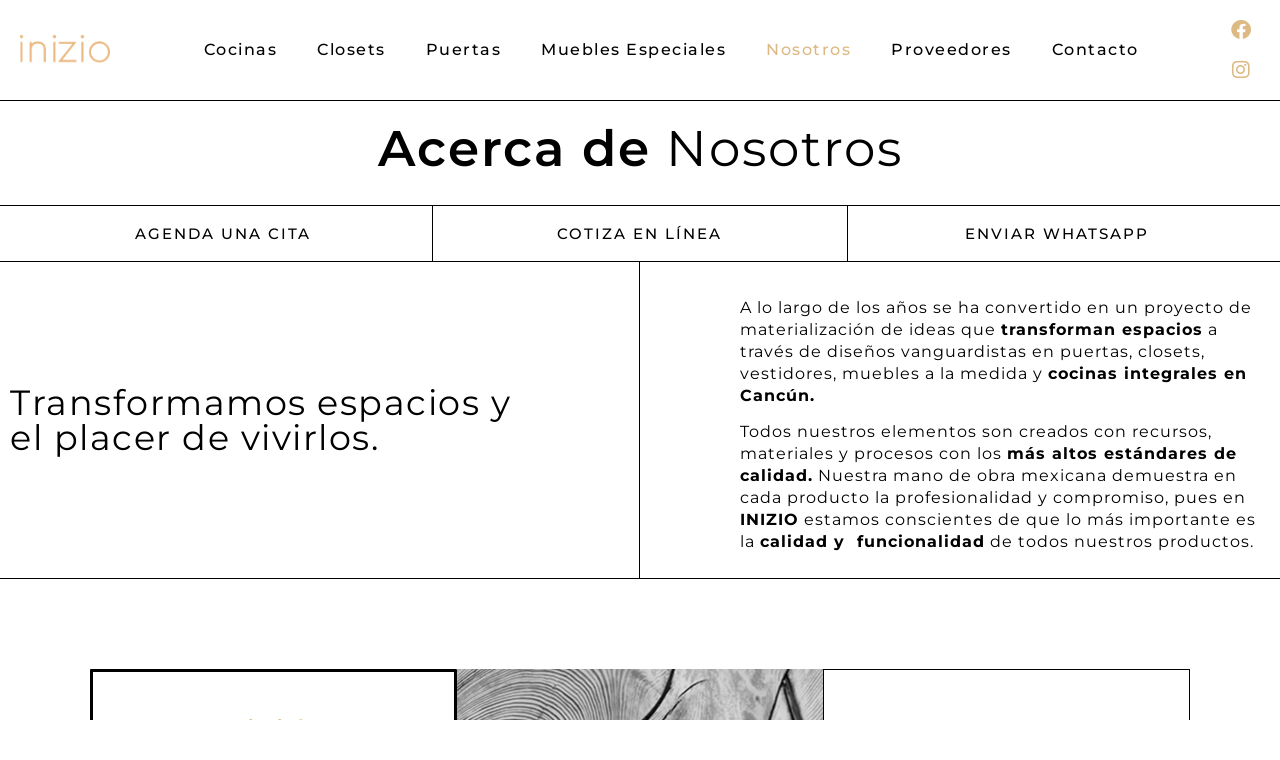

--- FILE ---
content_type: text/html; charset=UTF-8
request_url: https://inizio.mx/nosotros-cancun/
body_size: 14575
content:
<!DOCTYPE html>
<html lang="es">
<head>
	<meta charset="UTF-8">
		<meta name='robots' content='index, follow, max-image-preview:large, max-snippet:-1, max-video-preview:-1' />
	<style>img:is([sizes="auto" i], [sizes^="auto," i]) { contain-intrinsic-size: 3000px 1500px }</style>
	
	<!-- This site is optimized with the Yoast SEO plugin v25.5 - https://yoast.com/wordpress/plugins/seo/ -->
	<title>Inizio | Cocinas Integrales en Cancún y Carpintería</title>
	<meta name="description" content="Cocinas integrales en Cancún. Fabricamos cocinas, closets y vestidores, puertas de pvc, y carpinteria en general." />
	<link rel="canonical" href="https://inizio.mx/nosotros-cancun/" />
	<meta property="og:locale" content="es_MX" />
	<meta property="og:type" content="article" />
	<meta property="og:title" content="Inizio | Cocinas Integrales en Cancún y Carpintería" />
	<meta property="og:description" content="Cocinas integrales en Cancún. Fabricamos cocinas, closets y vestidores, puertas de pvc, y carpinteria en general." />
	<meta property="og:url" content="https://inizio.mx/nosotros-cancun/" />
	<meta property="og:site_name" content="Inizio" />
	<meta property="article:publisher" content="https://www.facebook.com/iniziomx" />
	<meta property="article:modified_time" content="2025-04-22T16:20:15+00:00" />
	<meta property="og:image" content="https://inizio.mx/wp-content/uploads/2020/02/logo-inizio-dorado.png" />
	<meta property="og:image:width" content="960" />
	<meta property="og:image:height" content="381" />
	<meta property="og:image:type" content="image/png" />
	<meta name="twitter:card" content="summary_large_image" />
	<meta name="twitter:label1" content="Tiempo de lectura" />
	<meta name="twitter:data1" content="2 minutos" />
	<script type="application/ld+json" class="yoast-schema-graph">{"@context":"https://schema.org","@graph":[{"@type":"WebPage","@id":"https://inizio.mx/nosotros-cancun/","url":"https://inizio.mx/nosotros-cancun/","name":"Inizio | Cocinas Integrales en Cancún y Carpintería","isPartOf":{"@id":"https://inizio.mx/#website"},"primaryImageOfPage":{"@id":"https://inizio.mx/nosotros-cancun/#primaryimage"},"image":{"@id":"https://inizio.mx/nosotros-cancun/#primaryimage"},"thumbnailUrl":"https://inizio.mx/wp-content/uploads/2020/02/logo-inizio-dorado.png","datePublished":"2023-05-03T16:11:50+00:00","dateModified":"2025-04-22T16:20:15+00:00","description":"Cocinas integrales en Cancún. Fabricamos cocinas, closets y vestidores, puertas de pvc, y carpinteria en general.","breadcrumb":{"@id":"https://inizio.mx/nosotros-cancun/#breadcrumb"},"inLanguage":"es","potentialAction":[{"@type":"ReadAction","target":["https://inizio.mx/nosotros-cancun/"]}]},{"@type":"ImageObject","inLanguage":"es","@id":"https://inizio.mx/nosotros-cancun/#primaryimage","url":"https://inizio.mx/wp-content/uploads/2020/02/logo-inizio-dorado.png","contentUrl":"https://inizio.mx/wp-content/uploads/2020/02/logo-inizio-dorado.png","width":960,"height":381,"caption":"cocinas integrales cancun"},{"@type":"BreadcrumbList","@id":"https://inizio.mx/nosotros-cancun/#breadcrumb","itemListElement":[{"@type":"ListItem","position":1,"name":"Inicio","item":"https://inizio.mx/"},{"@type":"ListItem","position":2,"name":"Nosotros Cancun"}]},{"@type":"WebSite","@id":"https://inizio.mx/#website","url":"https://inizio.mx/","name":"Inizio","description":"","publisher":{"@id":"https://inizio.mx/#organization"},"potentialAction":[{"@type":"SearchAction","target":{"@type":"EntryPoint","urlTemplate":"https://inizio.mx/?s={search_term_string}"},"query-input":{"@type":"PropertyValueSpecification","valueRequired":true,"valueName":"search_term_string"}}],"inLanguage":"es"},{"@type":"Organization","@id":"https://inizio.mx/#organization","name":"Inizio","url":"https://inizio.mx/","logo":{"@type":"ImageObject","inLanguage":"es","@id":"https://inizio.mx/#/schema/logo/image/","url":"https://inizio.mx/wp-content/uploads/2020/01/inizio.png","contentUrl":"https://inizio.mx/wp-content/uploads/2020/01/inizio.png","width":960,"height":416,"caption":"Inizio"},"image":{"@id":"https://inizio.mx/#/schema/logo/image/"},"sameAs":["https://www.facebook.com/iniziomx","https://www.instagram.com/inizio_mx/"]}]}</script>
	<!-- / Yoast SEO plugin. -->


<link rel="alternate" type="application/rss+xml" title="Inizio &raquo; Feed" href="https://inizio.mx/feed/" />
<link rel="alternate" type="application/rss+xml" title="Inizio &raquo; RSS de los comentarios" href="https://inizio.mx/comments/feed/" />
<script>
window._wpemojiSettings = {"baseUrl":"https:\/\/s.w.org\/images\/core\/emoji\/16.0.1\/72x72\/","ext":".png","svgUrl":"https:\/\/s.w.org\/images\/core\/emoji\/16.0.1\/svg\/","svgExt":".svg","source":{"concatemoji":"https:\/\/inizio.mx\/wp-includes\/js\/wp-emoji-release.min.js?ver=6.8.3"}};
/*! This file is auto-generated */
!function(s,n){var o,i,e;function c(e){try{var t={supportTests:e,timestamp:(new Date).valueOf()};sessionStorage.setItem(o,JSON.stringify(t))}catch(e){}}function p(e,t,n){e.clearRect(0,0,e.canvas.width,e.canvas.height),e.fillText(t,0,0);var t=new Uint32Array(e.getImageData(0,0,e.canvas.width,e.canvas.height).data),a=(e.clearRect(0,0,e.canvas.width,e.canvas.height),e.fillText(n,0,0),new Uint32Array(e.getImageData(0,0,e.canvas.width,e.canvas.height).data));return t.every(function(e,t){return e===a[t]})}function u(e,t){e.clearRect(0,0,e.canvas.width,e.canvas.height),e.fillText(t,0,0);for(var n=e.getImageData(16,16,1,1),a=0;a<n.data.length;a++)if(0!==n.data[a])return!1;return!0}function f(e,t,n,a){switch(t){case"flag":return n(e,"\ud83c\udff3\ufe0f\u200d\u26a7\ufe0f","\ud83c\udff3\ufe0f\u200b\u26a7\ufe0f")?!1:!n(e,"\ud83c\udde8\ud83c\uddf6","\ud83c\udde8\u200b\ud83c\uddf6")&&!n(e,"\ud83c\udff4\udb40\udc67\udb40\udc62\udb40\udc65\udb40\udc6e\udb40\udc67\udb40\udc7f","\ud83c\udff4\u200b\udb40\udc67\u200b\udb40\udc62\u200b\udb40\udc65\u200b\udb40\udc6e\u200b\udb40\udc67\u200b\udb40\udc7f");case"emoji":return!a(e,"\ud83e\udedf")}return!1}function g(e,t,n,a){var r="undefined"!=typeof WorkerGlobalScope&&self instanceof WorkerGlobalScope?new OffscreenCanvas(300,150):s.createElement("canvas"),o=r.getContext("2d",{willReadFrequently:!0}),i=(o.textBaseline="top",o.font="600 32px Arial",{});return e.forEach(function(e){i[e]=t(o,e,n,a)}),i}function t(e){var t=s.createElement("script");t.src=e,t.defer=!0,s.head.appendChild(t)}"undefined"!=typeof Promise&&(o="wpEmojiSettingsSupports",i=["flag","emoji"],n.supports={everything:!0,everythingExceptFlag:!0},e=new Promise(function(e){s.addEventListener("DOMContentLoaded",e,{once:!0})}),new Promise(function(t){var n=function(){try{var e=JSON.parse(sessionStorage.getItem(o));if("object"==typeof e&&"number"==typeof e.timestamp&&(new Date).valueOf()<e.timestamp+604800&&"object"==typeof e.supportTests)return e.supportTests}catch(e){}return null}();if(!n){if("undefined"!=typeof Worker&&"undefined"!=typeof OffscreenCanvas&&"undefined"!=typeof URL&&URL.createObjectURL&&"undefined"!=typeof Blob)try{var e="postMessage("+g.toString()+"("+[JSON.stringify(i),f.toString(),p.toString(),u.toString()].join(",")+"));",a=new Blob([e],{type:"text/javascript"}),r=new Worker(URL.createObjectURL(a),{name:"wpTestEmojiSupports"});return void(r.onmessage=function(e){c(n=e.data),r.terminate(),t(n)})}catch(e){}c(n=g(i,f,p,u))}t(n)}).then(function(e){for(var t in e)n.supports[t]=e[t],n.supports.everything=n.supports.everything&&n.supports[t],"flag"!==t&&(n.supports.everythingExceptFlag=n.supports.everythingExceptFlag&&n.supports[t]);n.supports.everythingExceptFlag=n.supports.everythingExceptFlag&&!n.supports.flag,n.DOMReady=!1,n.readyCallback=function(){n.DOMReady=!0}}).then(function(){return e}).then(function(){var e;n.supports.everything||(n.readyCallback(),(e=n.source||{}).concatemoji?t(e.concatemoji):e.wpemoji&&e.twemoji&&(t(e.twemoji),t(e.wpemoji)))}))}((window,document),window._wpemojiSettings);
</script>
<style id='wp-emoji-styles-inline-css'>

	img.wp-smiley, img.emoji {
		display: inline !important;
		border: none !important;
		box-shadow: none !important;
		height: 1em !important;
		width: 1em !important;
		margin: 0 0.07em !important;
		vertical-align: -0.1em !important;
		background: none !important;
		padding: 0 !important;
	}
</style>
<style id='global-styles-inline-css'>
:root{--wp--preset--aspect-ratio--square: 1;--wp--preset--aspect-ratio--4-3: 4/3;--wp--preset--aspect-ratio--3-4: 3/4;--wp--preset--aspect-ratio--3-2: 3/2;--wp--preset--aspect-ratio--2-3: 2/3;--wp--preset--aspect-ratio--16-9: 16/9;--wp--preset--aspect-ratio--9-16: 9/16;--wp--preset--color--black: #000000;--wp--preset--color--cyan-bluish-gray: #abb8c3;--wp--preset--color--white: #ffffff;--wp--preset--color--pale-pink: #f78da7;--wp--preset--color--vivid-red: #cf2e2e;--wp--preset--color--luminous-vivid-orange: #ff6900;--wp--preset--color--luminous-vivid-amber: #fcb900;--wp--preset--color--light-green-cyan: #7bdcb5;--wp--preset--color--vivid-green-cyan: #00d084;--wp--preset--color--pale-cyan-blue: #8ed1fc;--wp--preset--color--vivid-cyan-blue: #0693e3;--wp--preset--color--vivid-purple: #9b51e0;--wp--preset--gradient--vivid-cyan-blue-to-vivid-purple: linear-gradient(135deg,rgba(6,147,227,1) 0%,rgb(155,81,224) 100%);--wp--preset--gradient--light-green-cyan-to-vivid-green-cyan: linear-gradient(135deg,rgb(122,220,180) 0%,rgb(0,208,130) 100%);--wp--preset--gradient--luminous-vivid-amber-to-luminous-vivid-orange: linear-gradient(135deg,rgba(252,185,0,1) 0%,rgba(255,105,0,1) 100%);--wp--preset--gradient--luminous-vivid-orange-to-vivid-red: linear-gradient(135deg,rgba(255,105,0,1) 0%,rgb(207,46,46) 100%);--wp--preset--gradient--very-light-gray-to-cyan-bluish-gray: linear-gradient(135deg,rgb(238,238,238) 0%,rgb(169,184,195) 100%);--wp--preset--gradient--cool-to-warm-spectrum: linear-gradient(135deg,rgb(74,234,220) 0%,rgb(151,120,209) 20%,rgb(207,42,186) 40%,rgb(238,44,130) 60%,rgb(251,105,98) 80%,rgb(254,248,76) 100%);--wp--preset--gradient--blush-light-purple: linear-gradient(135deg,rgb(255,206,236) 0%,rgb(152,150,240) 100%);--wp--preset--gradient--blush-bordeaux: linear-gradient(135deg,rgb(254,205,165) 0%,rgb(254,45,45) 50%,rgb(107,0,62) 100%);--wp--preset--gradient--luminous-dusk: linear-gradient(135deg,rgb(255,203,112) 0%,rgb(199,81,192) 50%,rgb(65,88,208) 100%);--wp--preset--gradient--pale-ocean: linear-gradient(135deg,rgb(255,245,203) 0%,rgb(182,227,212) 50%,rgb(51,167,181) 100%);--wp--preset--gradient--electric-grass: linear-gradient(135deg,rgb(202,248,128) 0%,rgb(113,206,126) 100%);--wp--preset--gradient--midnight: linear-gradient(135deg,rgb(2,3,129) 0%,rgb(40,116,252) 100%);--wp--preset--font-size--small: 13px;--wp--preset--font-size--medium: 20px;--wp--preset--font-size--large: 36px;--wp--preset--font-size--x-large: 42px;--wp--preset--spacing--20: 0.44rem;--wp--preset--spacing--30: 0.67rem;--wp--preset--spacing--40: 1rem;--wp--preset--spacing--50: 1.5rem;--wp--preset--spacing--60: 2.25rem;--wp--preset--spacing--70: 3.38rem;--wp--preset--spacing--80: 5.06rem;--wp--preset--shadow--natural: 6px 6px 9px rgba(0, 0, 0, 0.2);--wp--preset--shadow--deep: 12px 12px 50px rgba(0, 0, 0, 0.4);--wp--preset--shadow--sharp: 6px 6px 0px rgba(0, 0, 0, 0.2);--wp--preset--shadow--outlined: 6px 6px 0px -3px rgba(255, 255, 255, 1), 6px 6px rgba(0, 0, 0, 1);--wp--preset--shadow--crisp: 6px 6px 0px rgba(0, 0, 0, 1);}:root { --wp--style--global--content-size: 800px;--wp--style--global--wide-size: 1200px; }:where(body) { margin: 0; }.wp-site-blocks > .alignleft { float: left; margin-right: 2em; }.wp-site-blocks > .alignright { float: right; margin-left: 2em; }.wp-site-blocks > .aligncenter { justify-content: center; margin-left: auto; margin-right: auto; }:where(.wp-site-blocks) > * { margin-block-start: 24px; margin-block-end: 0; }:where(.wp-site-blocks) > :first-child { margin-block-start: 0; }:where(.wp-site-blocks) > :last-child { margin-block-end: 0; }:root { --wp--style--block-gap: 24px; }:root :where(.is-layout-flow) > :first-child{margin-block-start: 0;}:root :where(.is-layout-flow) > :last-child{margin-block-end: 0;}:root :where(.is-layout-flow) > *{margin-block-start: 24px;margin-block-end: 0;}:root :where(.is-layout-constrained) > :first-child{margin-block-start: 0;}:root :where(.is-layout-constrained) > :last-child{margin-block-end: 0;}:root :where(.is-layout-constrained) > *{margin-block-start: 24px;margin-block-end: 0;}:root :where(.is-layout-flex){gap: 24px;}:root :where(.is-layout-grid){gap: 24px;}.is-layout-flow > .alignleft{float: left;margin-inline-start: 0;margin-inline-end: 2em;}.is-layout-flow > .alignright{float: right;margin-inline-start: 2em;margin-inline-end: 0;}.is-layout-flow > .aligncenter{margin-left: auto !important;margin-right: auto !important;}.is-layout-constrained > .alignleft{float: left;margin-inline-start: 0;margin-inline-end: 2em;}.is-layout-constrained > .alignright{float: right;margin-inline-start: 2em;margin-inline-end: 0;}.is-layout-constrained > .aligncenter{margin-left: auto !important;margin-right: auto !important;}.is-layout-constrained > :where(:not(.alignleft):not(.alignright):not(.alignfull)){max-width: var(--wp--style--global--content-size);margin-left: auto !important;margin-right: auto !important;}.is-layout-constrained > .alignwide{max-width: var(--wp--style--global--wide-size);}body .is-layout-flex{display: flex;}.is-layout-flex{flex-wrap: wrap;align-items: center;}.is-layout-flex > :is(*, div){margin: 0;}body .is-layout-grid{display: grid;}.is-layout-grid > :is(*, div){margin: 0;}body{padding-top: 0px;padding-right: 0px;padding-bottom: 0px;padding-left: 0px;}a:where(:not(.wp-element-button)){text-decoration: underline;}:root :where(.wp-element-button, .wp-block-button__link){background-color: #32373c;border-width: 0;color: #fff;font-family: inherit;font-size: inherit;line-height: inherit;padding: calc(0.667em + 2px) calc(1.333em + 2px);text-decoration: none;}.has-black-color{color: var(--wp--preset--color--black) !important;}.has-cyan-bluish-gray-color{color: var(--wp--preset--color--cyan-bluish-gray) !important;}.has-white-color{color: var(--wp--preset--color--white) !important;}.has-pale-pink-color{color: var(--wp--preset--color--pale-pink) !important;}.has-vivid-red-color{color: var(--wp--preset--color--vivid-red) !important;}.has-luminous-vivid-orange-color{color: var(--wp--preset--color--luminous-vivid-orange) !important;}.has-luminous-vivid-amber-color{color: var(--wp--preset--color--luminous-vivid-amber) !important;}.has-light-green-cyan-color{color: var(--wp--preset--color--light-green-cyan) !important;}.has-vivid-green-cyan-color{color: var(--wp--preset--color--vivid-green-cyan) !important;}.has-pale-cyan-blue-color{color: var(--wp--preset--color--pale-cyan-blue) !important;}.has-vivid-cyan-blue-color{color: var(--wp--preset--color--vivid-cyan-blue) !important;}.has-vivid-purple-color{color: var(--wp--preset--color--vivid-purple) !important;}.has-black-background-color{background-color: var(--wp--preset--color--black) !important;}.has-cyan-bluish-gray-background-color{background-color: var(--wp--preset--color--cyan-bluish-gray) !important;}.has-white-background-color{background-color: var(--wp--preset--color--white) !important;}.has-pale-pink-background-color{background-color: var(--wp--preset--color--pale-pink) !important;}.has-vivid-red-background-color{background-color: var(--wp--preset--color--vivid-red) !important;}.has-luminous-vivid-orange-background-color{background-color: var(--wp--preset--color--luminous-vivid-orange) !important;}.has-luminous-vivid-amber-background-color{background-color: var(--wp--preset--color--luminous-vivid-amber) !important;}.has-light-green-cyan-background-color{background-color: var(--wp--preset--color--light-green-cyan) !important;}.has-vivid-green-cyan-background-color{background-color: var(--wp--preset--color--vivid-green-cyan) !important;}.has-pale-cyan-blue-background-color{background-color: var(--wp--preset--color--pale-cyan-blue) !important;}.has-vivid-cyan-blue-background-color{background-color: var(--wp--preset--color--vivid-cyan-blue) !important;}.has-vivid-purple-background-color{background-color: var(--wp--preset--color--vivid-purple) !important;}.has-black-border-color{border-color: var(--wp--preset--color--black) !important;}.has-cyan-bluish-gray-border-color{border-color: var(--wp--preset--color--cyan-bluish-gray) !important;}.has-white-border-color{border-color: var(--wp--preset--color--white) !important;}.has-pale-pink-border-color{border-color: var(--wp--preset--color--pale-pink) !important;}.has-vivid-red-border-color{border-color: var(--wp--preset--color--vivid-red) !important;}.has-luminous-vivid-orange-border-color{border-color: var(--wp--preset--color--luminous-vivid-orange) !important;}.has-luminous-vivid-amber-border-color{border-color: var(--wp--preset--color--luminous-vivid-amber) !important;}.has-light-green-cyan-border-color{border-color: var(--wp--preset--color--light-green-cyan) !important;}.has-vivid-green-cyan-border-color{border-color: var(--wp--preset--color--vivid-green-cyan) !important;}.has-pale-cyan-blue-border-color{border-color: var(--wp--preset--color--pale-cyan-blue) !important;}.has-vivid-cyan-blue-border-color{border-color: var(--wp--preset--color--vivid-cyan-blue) !important;}.has-vivid-purple-border-color{border-color: var(--wp--preset--color--vivid-purple) !important;}.has-vivid-cyan-blue-to-vivid-purple-gradient-background{background: var(--wp--preset--gradient--vivid-cyan-blue-to-vivid-purple) !important;}.has-light-green-cyan-to-vivid-green-cyan-gradient-background{background: var(--wp--preset--gradient--light-green-cyan-to-vivid-green-cyan) !important;}.has-luminous-vivid-amber-to-luminous-vivid-orange-gradient-background{background: var(--wp--preset--gradient--luminous-vivid-amber-to-luminous-vivid-orange) !important;}.has-luminous-vivid-orange-to-vivid-red-gradient-background{background: var(--wp--preset--gradient--luminous-vivid-orange-to-vivid-red) !important;}.has-very-light-gray-to-cyan-bluish-gray-gradient-background{background: var(--wp--preset--gradient--very-light-gray-to-cyan-bluish-gray) !important;}.has-cool-to-warm-spectrum-gradient-background{background: var(--wp--preset--gradient--cool-to-warm-spectrum) !important;}.has-blush-light-purple-gradient-background{background: var(--wp--preset--gradient--blush-light-purple) !important;}.has-blush-bordeaux-gradient-background{background: var(--wp--preset--gradient--blush-bordeaux) !important;}.has-luminous-dusk-gradient-background{background: var(--wp--preset--gradient--luminous-dusk) !important;}.has-pale-ocean-gradient-background{background: var(--wp--preset--gradient--pale-ocean) !important;}.has-electric-grass-gradient-background{background: var(--wp--preset--gradient--electric-grass) !important;}.has-midnight-gradient-background{background: var(--wp--preset--gradient--midnight) !important;}.has-small-font-size{font-size: var(--wp--preset--font-size--small) !important;}.has-medium-font-size{font-size: var(--wp--preset--font-size--medium) !important;}.has-large-font-size{font-size: var(--wp--preset--font-size--large) !important;}.has-x-large-font-size{font-size: var(--wp--preset--font-size--x-large) !important;}
:root :where(.wp-block-pullquote){font-size: 1.5em;line-height: 1.6;}
</style>
<link rel='stylesheet' id='hello-elementor-css' href='https://inizio.mx/wp-content/themes/hello-elementor/assets/css/reset.css?ver=3.4.5' media='all' />
<link rel='stylesheet' id='hello-elementor-theme-style-css' href='https://inizio.mx/wp-content/themes/hello-elementor/assets/css/theme.css?ver=3.4.5' media='all' />
<link rel='stylesheet' id='hello-elementor-header-footer-css' href='https://inizio.mx/wp-content/themes/hello-elementor/assets/css/header-footer.css?ver=3.4.5' media='all' />
<link rel='stylesheet' id='elementor-icons-css' href='https://inizio.mx/wp-content/plugins/elementor/assets/lib/eicons/css/elementor-icons.min.css?ver=5.43.0' media='all' />
<link rel='stylesheet' id='elementor-frontend-css' href='https://inizio.mx/wp-content/plugins/elementor/assets/css/frontend.min.css?ver=3.30.3' media='all' />
<link rel='stylesheet' id='elementor-post-55125-css' href='https://inizio.mx/wp-content/uploads/elementor/css/post-55125.css?ver=1753313062' media='all' />
<link rel='stylesheet' id='wpforms-classic-full-css' href='https://inizio.mx/wp-content/plugins/wpforms-lite/assets/css/frontend/classic/wpforms-full.min.css?ver=1.9.6.2' media='all' />
<link rel='stylesheet' id='widget-image-css' href='https://inizio.mx/wp-content/plugins/elementor/assets/css/widget-image.min.css?ver=3.30.3' media='all' />
<link rel='stylesheet' id='widget-nav-menu-css' href='https://inizio.mx/wp-content/plugins/elementor-pro/assets/css/widget-nav-menu.min.css?ver=3.28.4' media='all' />
<link rel='stylesheet' id='widget-social-icons-css' href='https://inizio.mx/wp-content/plugins/elementor/assets/css/widget-social-icons.min.css?ver=3.30.3' media='all' />
<link rel='stylesheet' id='e-apple-webkit-css' href='https://inizio.mx/wp-content/plugins/elementor/assets/css/conditionals/apple-webkit.min.css?ver=3.30.3' media='all' />
<link rel='stylesheet' id='e-sticky-css' href='https://inizio.mx/wp-content/plugins/elementor-pro/assets/css/modules/sticky.min.css?ver=3.28.4' media='all' />
<link rel='stylesheet' id='widget-heading-css' href='https://inizio.mx/wp-content/plugins/elementor/assets/css/widget-heading.min.css?ver=3.30.3' media='all' />
<link rel='stylesheet' id='e-animation-fadeIn-css' href='https://inizio.mx/wp-content/plugins/elementor/assets/lib/animations/styles/fadeIn.min.css?ver=3.30.3' media='all' />
<link rel='stylesheet' id='widget-spacer-css' href='https://inizio.mx/wp-content/plugins/elementor/assets/css/widget-spacer.min.css?ver=3.30.3' media='all' />
<link rel='stylesheet' id='e-animation-fadeInDown-css' href='https://inizio.mx/wp-content/plugins/elementor/assets/lib/animations/styles/fadeInDown.min.css?ver=3.30.3' media='all' />
<link rel='stylesheet' id='e-animation-fadeInLeft-css' href='https://inizio.mx/wp-content/plugins/elementor/assets/lib/animations/styles/fadeInLeft.min.css?ver=3.30.3' media='all' />
<link rel='stylesheet' id='e-animation-fadeInRight-css' href='https://inizio.mx/wp-content/plugins/elementor/assets/lib/animations/styles/fadeInRight.min.css?ver=3.30.3' media='all' />
<link rel='stylesheet' id='widget-google_maps-css' href='https://inizio.mx/wp-content/plugins/elementor/assets/css/widget-google_maps.min.css?ver=3.30.3' media='all' />
<link rel='stylesheet' id='elementor-post-64407-css' href='https://inizio.mx/wp-content/uploads/elementor/css/post-64407.css?ver=1753351301' media='all' />
<link rel='stylesheet' id='elementor-gf-local-roboto-css' href='https://inizio.mx/wp-content/uploads/elementor/google-fonts/css/roboto.css?ver=1742639665' media='all' />
<link rel='stylesheet' id='elementor-gf-local-robotoslab-css' href='https://inizio.mx/wp-content/uploads/elementor/google-fonts/css/robotoslab.css?ver=1742639671' media='all' />
<link rel='stylesheet' id='elementor-gf-local-montserrat-css' href='https://inizio.mx/wp-content/uploads/elementor/google-fonts/css/montserrat.css?ver=1742639680' media='all' />
<link rel='stylesheet' id='elementor-icons-shared-0-css' href='https://inizio.mx/wp-content/plugins/elementor/assets/lib/font-awesome/css/fontawesome.min.css?ver=5.15.3' media='all' />
<link rel='stylesheet' id='elementor-icons-fa-solid-css' href='https://inizio.mx/wp-content/plugins/elementor/assets/lib/font-awesome/css/solid.min.css?ver=5.15.3' media='all' />
<link rel='stylesheet' id='elementor-icons-fa-brands-css' href='https://inizio.mx/wp-content/plugins/elementor/assets/lib/font-awesome/css/brands.min.css?ver=5.15.3' media='all' />
<script id="jquery-core-js-extra">
var pp = {"ajax_url":"https:\/\/inizio.mx\/wp-admin\/admin-ajax.php"};
</script>
<script src="https://inizio.mx/wp-includes/js/jquery/jquery.min.js?ver=3.7.1" id="jquery-core-js"></script>
<script src="https://inizio.mx/wp-includes/js/jquery/jquery-migrate.min.js?ver=3.4.1" id="jquery-migrate-js"></script>
<link rel="https://api.w.org/" href="https://inizio.mx/wp-json/" /><link rel="alternate" title="JSON" type="application/json" href="https://inizio.mx/wp-json/wp/v2/pages/64407" /><link rel="EditURI" type="application/rsd+xml" title="RSD" href="https://inizio.mx/xmlrpc.php?rsd" />
<meta name="generator" content="WordPress 6.8.3" />
<link rel='shortlink' href='https://inizio.mx/?p=64407' />
<link rel="alternate" title="oEmbed (JSON)" type="application/json+oembed" href="https://inizio.mx/wp-json/oembed/1.0/embed?url=https%3A%2F%2Finizio.mx%2Fnosotros-cancun%2F" />
<link rel="alternate" title="oEmbed (XML)" type="text/xml+oembed" href="https://inizio.mx/wp-json/oembed/1.0/embed?url=https%3A%2F%2Finizio.mx%2Fnosotros-cancun%2F&#038;format=xml" />
<!-- HFCM by 99 Robots - Snippet # 2: facebook pixel -->
<!-- Meta Pixel Code -->
<script>
!function(f,b,e,v,n,t,s)
{if(f.fbq)return;n=f.fbq=function(){n.callMethod?
n.callMethod.apply(n,arguments):n.queue.push(arguments)};
if(!f._fbq)f._fbq=n;n.push=n;n.loaded=!0;n.version='2.0';
n.queue=[];t=b.createElement(e);t.async=!0;
t.src=v;s=b.getElementsByTagName(e)[0];
s.parentNode.insertBefore(t,s)}(window, document,'script',
'https://connect.facebook.net/en_US/fbevents.js');
fbq('init', '522743605854459');
fbq('track', 'PageView');
</script>
<noscript><img height="1" width="1" style="display:none"
src="https://www.facebook.com/tr?id=522743605854459&ev=PageView&noscript=1"
/></noscript>
<!-- End Meta Pixel Code -->
<meta name="facebook-domain-verification" content="rpwwngtna5liy718u4b3eslopn9hlk" />
<!-- /end HFCM by 99 Robots -->
<!-- HFCM by 99 Robots - Snippet # 3: tag manager header -->
<!-- Google Tag Manager -->
<script>(function(w,d,s,l,i){w[l]=w[l]||[];w[l].push({'gtm.start':
new Date().getTime(),event:'gtm.js'});var f=d.getElementsByTagName(s)[0],
j=d.createElement(s),dl=l!='dataLayer'?'&l='+l:'';j.async=true;j.src=
'https://www.googletagmanager.com/gtm.js?id='+i+dl;f.parentNode.insertBefore(j,f);
})(window,document,'script','dataLayer','GTM-MJH3Q4C');</script>
<!-- End Google Tag Manager -->
<!-- /end HFCM by 99 Robots -->
		<script>
			document.documentElement.className = document.documentElement.className.replace('no-js', 'js');
		</script>
				<style>
			.no-js img.lazyload {
				display: none;
			}

			figure.wp-block-image img.lazyloading {
				min-width: 150px;
			}

			.lazyload,
			.lazyloading {
				--smush-placeholder-width: 100px;
				--smush-placeholder-aspect-ratio: 1/1;
				width: var(--smush-placeholder-width) !important;
				aspect-ratio: var(--smush-placeholder-aspect-ratio) !important;
			}

						.lazyload, .lazyloading {
				opacity: 0;
			}

			.lazyloaded {
				opacity: 1;
				transition: opacity 400ms;
				transition-delay: 0ms;
			}

					</style>
		<meta name="generator" content="Elementor 3.30.3; settings: css_print_method-external, google_font-enabled, font_display-auto">
			<style>
				.e-con.e-parent:nth-of-type(n+4):not(.e-lazyloaded):not(.e-no-lazyload),
				.e-con.e-parent:nth-of-type(n+4):not(.e-lazyloaded):not(.e-no-lazyload) * {
					background-image: none !important;
				}
				@media screen and (max-height: 1024px) {
					.e-con.e-parent:nth-of-type(n+3):not(.e-lazyloaded):not(.e-no-lazyload),
					.e-con.e-parent:nth-of-type(n+3):not(.e-lazyloaded):not(.e-no-lazyload) * {
						background-image: none !important;
					}
				}
				@media screen and (max-height: 640px) {
					.e-con.e-parent:nth-of-type(n+2):not(.e-lazyloaded):not(.e-no-lazyload),
					.e-con.e-parent:nth-of-type(n+2):not(.e-lazyloaded):not(.e-no-lazyload) * {
						background-image: none !important;
					}
				}
			</style>
			<link rel="icon" href="https://inizio.mx/wp-content/uploads/2020/01/cropped-site-logo-32x32.png" sizes="32x32" />
<link rel="icon" href="https://inizio.mx/wp-content/uploads/2020/01/cropped-site-logo-192x192.png" sizes="192x192" />
<link rel="apple-touch-icon" href="https://inizio.mx/wp-content/uploads/2020/01/cropped-site-logo-180x180.png" />
<meta name="msapplication-TileImage" content="https://inizio.mx/wp-content/uploads/2020/01/cropped-site-logo-270x270.png" />
	<meta name="viewport" content="width=device-width, initial-scale=1.0, viewport-fit=cover" /></head>
<body class="wp-singular page-template page-template-elementor_canvas page page-id-64407 wp-embed-responsive wp-theme-hello-elementor hello-elementor-default elementor-default elementor-template-canvas elementor-kit-55125 elementor-page elementor-page-64407">
			<div data-elementor-type="wp-page" data-elementor-id="64407" class="elementor elementor-64407" data-elementor-post-type="page">
						<section class="elementor-section elementor-top-section elementor-element elementor-element-5d0134c elementor-section-height-min-height elementor-section-boxed elementor-section-height-default elementor-section-items-middle" data-id="5d0134c" data-element_type="section" data-settings="{&quot;background_background&quot;:&quot;classic&quot;}">
						<div class="elementor-container elementor-column-gap-default">
					<div class="elementor-column elementor-col-33 elementor-top-column elementor-element elementor-element-7d31f81" data-id="7d31f81" data-element_type="column">
			<div class="elementor-widget-wrap elementor-element-populated">
						<div class="elementor-element elementor-element-51a184e elementor-widget elementor-widget-image" data-id="51a184e" data-element_type="widget" data-widget_type="image.default">
				<div class="elementor-widget-container">
																<a href="https://inizio.mx/">
							<img fetchpriority="high" decoding="async" width="800" height="318" src="https://inizio.mx/wp-content/uploads/2020/02/logo-inizio-dorado.png" class="attachment-large size-large wp-image-54810" alt="cocinas integrales cancun" srcset="https://inizio.mx/wp-content/uploads/2020/02/logo-inizio-dorado.png 960w, https://inizio.mx/wp-content/uploads/2020/02/logo-inizio-dorado-300x119.png 300w, https://inizio.mx/wp-content/uploads/2020/02/logo-inizio-dorado-768x305.png 768w" sizes="(max-width: 800px) 100vw, 800px" />								</a>
															</div>
				</div>
					</div>
		</div>
				<div class="elementor-column elementor-col-33 elementor-top-column elementor-element elementor-element-2e5c7e0" data-id="2e5c7e0" data-element_type="column">
			<div class="elementor-widget-wrap elementor-element-populated">
						<div class="elementor-element elementor-element-268ac2b elementor-nav-menu__align-end elementor-nav-menu--stretch elementor-nav-menu__text-align-center elementor-nav-menu--dropdown-tablet elementor-nav-menu--toggle elementor-nav-menu--burger elementor-widget elementor-widget-nav-menu" data-id="268ac2b" data-element_type="widget" data-settings="{&quot;full_width&quot;:&quot;stretch&quot;,&quot;layout&quot;:&quot;horizontal&quot;,&quot;submenu_icon&quot;:{&quot;value&quot;:&quot;&lt;i class=\&quot;fas fa-caret-down\&quot;&gt;&lt;\/i&gt;&quot;,&quot;library&quot;:&quot;fa-solid&quot;},&quot;toggle&quot;:&quot;burger&quot;}" data-widget_type="nav-menu.default">
				<div class="elementor-widget-container">
								<nav aria-label="Menu" class="elementor-nav-menu--main elementor-nav-menu__container elementor-nav-menu--layout-horizontal e--pointer-none">
				<ul id="menu-1-268ac2b" class="elementor-nav-menu"><li class="menu-item menu-item-type-post_type menu-item-object-page menu-item-64302"><a href="https://inizio.mx/cocinas-cancun/" class="elementor-item">Cocinas</a></li>
<li class="menu-item menu-item-type-post_type menu-item-object-page menu-item-64304"><a href="https://inizio.mx/closets-en-cancun/" class="elementor-item">Closets</a></li>
<li class="menu-item menu-item-type-post_type menu-item-object-page menu-item-64301"><a href="https://inizio.mx/puertas-cancun/" class="elementor-item">Puertas</a></li>
<li class="menu-item menu-item-type-post_type menu-item-object-page menu-item-64354"><a href="https://inizio.mx/muebles-especiales-cancun/" class="elementor-item">Muebles Especiales</a></li>
<li class="menu-item menu-item-type-post_type menu-item-object-page current-menu-item page_item page-item-64407 current_page_item menu-item-64409"><a href="https://inizio.mx/nosotros-cancun/" aria-current="page" class="elementor-item elementor-item-active">Nosotros</a></li>
<li class="menu-item menu-item-type-post_type menu-item-object-page menu-item-64300"><a href="https://inizio.mx/proveedores-cancun/" class="elementor-item">Proveedores</a></li>
<li class="menu-item menu-item-type-post_type menu-item-object-page menu-item-64201"><a href="https://inizio.mx/contacto-cancun/" class="elementor-item">Contacto</a></li>
</ul>			</nav>
					<div class="elementor-menu-toggle" role="button" tabindex="0" aria-label="Menu Toggle" aria-expanded="false">
			<i aria-hidden="true" role="presentation" class="elementor-menu-toggle__icon--open eicon-menu-bar"></i><i aria-hidden="true" role="presentation" class="elementor-menu-toggle__icon--close eicon-close"></i>		</div>
					<nav class="elementor-nav-menu--dropdown elementor-nav-menu__container" aria-hidden="true">
				<ul id="menu-2-268ac2b" class="elementor-nav-menu"><li class="menu-item menu-item-type-post_type menu-item-object-page menu-item-64302"><a href="https://inizio.mx/cocinas-cancun/" class="elementor-item" tabindex="-1">Cocinas</a></li>
<li class="menu-item menu-item-type-post_type menu-item-object-page menu-item-64304"><a href="https://inizio.mx/closets-en-cancun/" class="elementor-item" tabindex="-1">Closets</a></li>
<li class="menu-item menu-item-type-post_type menu-item-object-page menu-item-64301"><a href="https://inizio.mx/puertas-cancun/" class="elementor-item" tabindex="-1">Puertas</a></li>
<li class="menu-item menu-item-type-post_type menu-item-object-page menu-item-64354"><a href="https://inizio.mx/muebles-especiales-cancun/" class="elementor-item" tabindex="-1">Muebles Especiales</a></li>
<li class="menu-item menu-item-type-post_type menu-item-object-page current-menu-item page_item page-item-64407 current_page_item menu-item-64409"><a href="https://inizio.mx/nosotros-cancun/" aria-current="page" class="elementor-item elementor-item-active" tabindex="-1">Nosotros</a></li>
<li class="menu-item menu-item-type-post_type menu-item-object-page menu-item-64300"><a href="https://inizio.mx/proveedores-cancun/" class="elementor-item" tabindex="-1">Proveedores</a></li>
<li class="menu-item menu-item-type-post_type menu-item-object-page menu-item-64201"><a href="https://inizio.mx/contacto-cancun/" class="elementor-item" tabindex="-1">Contacto</a></li>
</ul>			</nav>
						</div>
				</div>
					</div>
		</div>
				<div class="elementor-column elementor-col-33 elementor-top-column elementor-element elementor-element-7e7986e" data-id="7e7986e" data-element_type="column">
			<div class="elementor-widget-wrap elementor-element-populated">
						<div class="elementor-element elementor-element-d551af1 elementor-shape-square e-grid-align-right elementor-grid-0 elementor-widget elementor-widget-social-icons" data-id="d551af1" data-element_type="widget" data-widget_type="social-icons.default">
				<div class="elementor-widget-container">
							<div class="elementor-social-icons-wrapper elementor-grid" role="list">
							<span class="elementor-grid-item" role="listitem">
					<a class="elementor-icon elementor-social-icon elementor-social-icon-facebook elementor-repeater-item-1a110d4" href="https://www.facebook.com/iniziomx/" target="_blank">
						<span class="elementor-screen-only">Facebook</span>
						<i class="fab fa-facebook"></i>					</a>
				</span>
							<span class="elementor-grid-item" role="listitem">
					<a class="elementor-icon elementor-social-icon elementor-social-icon-instagram elementor-repeater-item-5baa739" href="https://www.instagram.com/inizio_mx/" target="_blank">
						<span class="elementor-screen-only">Instagram</span>
						<i class="fab fa-instagram"></i>					</a>
				</span>
					</div>
						</div>
				</div>
					</div>
		</div>
					</div>
		</section>
				<section class="elementor-section elementor-top-section elementor-element elementor-element-8dbe134 elementor-section-boxed elementor-section-height-default elementor-section-height-default" data-id="8dbe134" data-element_type="section">
						<div class="elementor-container elementor-column-gap-default">
					<div class="elementor-column elementor-col-100 elementor-top-column elementor-element elementor-element-a5d4528" data-id="a5d4528" data-element_type="column">
			<div class="elementor-widget-wrap elementor-element-populated">
						<div class="elementor-element elementor-element-f6d3b5e pp-dual-heading-block elementor-hidden-desktop elementor-hidden-tablet elementor-widget elementor-widget-pp-dual-heading" data-id="f6d3b5e" data-element_type="widget" data-widget_type="pp-dual-heading.default">
				<div class="elementor-widget-container">
					<h1 class="pp-dual-heading"><span class="pp-first-text">Acerca de</span><span class="pp-second-text">Nosotros</span></h1>				</div>
				</div>
				<div class="elementor-element elementor-element-7cbf035 elementor-hidden-mobile pp-dual-heading-inline elementor-widget elementor-widget-pp-dual-heading" data-id="7cbf035" data-element_type="widget" data-widget_type="pp-dual-heading.default">
				<div class="elementor-widget-container">
					<h1 class="pp-dual-heading"><span class="pp-first-text">Acerca de</span><span class="pp-second-text">Nosotros</span></h1>				</div>
				</div>
					</div>
		</div>
					</div>
		</section>
				<section class="elementor-section elementor-top-section elementor-element elementor-element-f7362e9 elementor-section-height-min-height elementor-section-boxed elementor-section-height-default elementor-section-items-middle" data-id="f7362e9" data-element_type="section" data-settings="{&quot;background_background&quot;:&quot;classic&quot;,&quot;sticky&quot;:&quot;top&quot;,&quot;sticky_on&quot;:[&quot;desktop&quot;,&quot;tablet&quot;,&quot;mobile&quot;],&quot;sticky_offset&quot;:0,&quot;sticky_effects_offset&quot;:0,&quot;sticky_anchor_link_offset&quot;:0}">
						<div class="elementor-container elementor-column-gap-no">
					<div class="elementor-column elementor-col-33 elementor-top-column elementor-element elementor-element-00a348e" data-id="00a348e" data-element_type="column">
			<div class="elementor-widget-wrap elementor-element-populated">
						<div class="elementor-element elementor-element-65ada12 elementor-align-justify elementor-mobile-align-center elementor-widget elementor-widget-button" data-id="65ada12" data-element_type="widget" data-widget_type="button.default">
				<div class="elementor-widget-container">
									<div class="elementor-button-wrapper">
					<a class="elementor-button elementor-button-link elementor-size-xs" href="https://wa.link/vozvsh">
						<span class="elementor-button-content-wrapper">
									<span class="elementor-button-text">AGENDA UNA CITA</span>
					</span>
					</a>
				</div>
								</div>
				</div>
					</div>
		</div>
				<div class="elementor-column elementor-col-33 elementor-top-column elementor-element elementor-element-3d84fcb" data-id="3d84fcb" data-element_type="column">
			<div class="elementor-widget-wrap elementor-element-populated">
						<div class="elementor-element elementor-element-3c9496c elementor-align-justify elementor-mobile-align-center elementor-widget elementor-widget-button" data-id="3c9496c" data-element_type="widget" data-widget_type="button.default">
				<div class="elementor-widget-container">
									<div class="elementor-button-wrapper">
					<a class="elementor-button elementor-button-link elementor-size-xs" href="/contacto-cancun">
						<span class="elementor-button-content-wrapper">
									<span class="elementor-button-text">COTIZA EN LÍNEA</span>
					</span>
					</a>
				</div>
								</div>
				</div>
					</div>
		</div>
				<div class="elementor-column elementor-col-33 elementor-top-column elementor-element elementor-element-abcf075" data-id="abcf075" data-element_type="column">
			<div class="elementor-widget-wrap elementor-element-populated">
						<div class="elementor-element elementor-element-e215f6e elementor-align-justify elementor-mobile-align-center elementor-widget elementor-widget-button" data-id="e215f6e" data-element_type="widget" data-widget_type="button.default">
				<div class="elementor-widget-container">
									<div class="elementor-button-wrapper">
					<a class="elementor-button elementor-button-link elementor-size-xs" href="https://wa.link/vozvsh">
						<span class="elementor-button-content-wrapper">
									<span class="elementor-button-text">ENVIAR WHATSAPP</span>
					</span>
					</a>
				</div>
								</div>
				</div>
					</div>
		</div>
					</div>
		</section>
				<section class="elementor-section elementor-top-section elementor-element elementor-element-98afda2 elementor-section-content-middle elementor-section-boxed elementor-section-height-default elementor-section-height-default" data-id="98afda2" data-element_type="section" data-settings="{&quot;background_background&quot;:&quot;classic&quot;}">
						<div class="elementor-container elementor-column-gap-default">
					<div class="elementor-column elementor-col-50 elementor-top-column elementor-element elementor-element-46c3cbc" data-id="46c3cbc" data-element_type="column">
			<div class="elementor-widget-wrap elementor-element-populated">
						<div class="elementor-element elementor-element-ed78758 elementor-widget elementor-widget-heading" data-id="ed78758" data-element_type="widget" data-widget_type="heading.default">
				<div class="elementor-widget-container">
					<h3 class="elementor-heading-title elementor-size-default">Transformamos espacios y el placer de vivirlos. </h3>				</div>
				</div>
					</div>
		</div>
				<div class="elementor-column elementor-col-50 elementor-top-column elementor-element elementor-element-40d95b3" data-id="40d95b3" data-element_type="column">
			<div class="elementor-widget-wrap elementor-element-populated">
						<div class="elementor-element elementor-element-0d2d311 animated-slow elementor-invisible elementor-widget elementor-widget-text-editor" data-id="0d2d311" data-element_type="widget" data-settings="{&quot;_animation&quot;:&quot;fadeIn&quot;}" data-widget_type="text-editor.default">
				<div class="elementor-widget-container">
									<p>A lo largo de los años se ha convertido en un proyecto de materialización de ideas que <strong>transforman espacios</strong> a través de diseños vanguardistas en puertas, closets, vestidores, muebles a la medida y <strong>cocinas integrales en Cancún.</strong></p><p>Todos nuestros elementos son creados con recursos, materiales y procesos con los <strong>más altos estándares de calidad.</strong> Nuestra mano de obra mexicana demuestra en cada producto la profesionalidad y compromiso, pues en <strong>INIZIO</strong> estamos conscientes de que lo más importante es la <strong>calidad y  funcionalidad</strong> de todos nuestros productos.</p>								</div>
				</div>
					</div>
		</div>
					</div>
		</section>
				<section class="elementor-section elementor-top-section elementor-element elementor-element-48fd3a7 elementor-section-height-min-height elementor-section-items-stretch elementor-hidden-phone elementor-section-boxed elementor-section-height-default" data-id="48fd3a7" data-element_type="section" data-settings="{&quot;background_background&quot;:&quot;classic&quot;}">
						<div class="elementor-container elementor-column-gap-no">
					<div class="elementor-column elementor-col-33 elementor-top-column elementor-element elementor-element-ecfd144" data-id="ecfd144" data-element_type="column" data-settings="{&quot;background_background&quot;:&quot;classic&quot;}">
			<div class="elementor-widget-wrap elementor-element-populated">
						<div class="elementor-element elementor-element-f218d4a elementor-widget elementor-widget-heading" data-id="f218d4a" data-element_type="widget" data-widget_type="heading.default">
				<div class="elementor-widget-container">
					<h4 class="elementor-heading-title elementor-size-default">Misión</h4>				</div>
				</div>
				<div class="elementor-element elementor-element-5ea2b08 animated-slow elementor-invisible elementor-widget elementor-widget-text-editor" data-id="5ea2b08" data-element_type="widget" data-settings="{&quot;_animation&quot;:&quot;fadeIn&quot;}" data-widget_type="text-editor.default">
				<div class="elementor-widget-container">
									<p><span style="font-weight: 400;">Complacer a nuestros clientes con proyectos integrales de carpintería que cumplan con sus expectativas y necesidades; entregando productos de diseño innovador y calidad, fabricados a través de procesos estandarizados, sometidos a estrategias de mejora continua.</span></p>								</div>
				</div>
					</div>
		</div>
				<div class="elementor-column elementor-col-33 elementor-top-column elementor-element elementor-element-9543ea7 animated-slow elementor-invisible" data-id="9543ea7" data-element_type="column" data-settings="{&quot;background_background&quot;:&quot;classic&quot;,&quot;animation&quot;:&quot;fadeInDown&quot;}">
			<div class="elementor-widget-wrap elementor-element-populated">
						<div class="elementor-element elementor-element-b5852cf elementor-widget elementor-widget-spacer" data-id="b5852cf" data-element_type="widget" data-widget_type="spacer.default">
				<div class="elementor-widget-container">
							<div class="elementor-spacer">
			<div class="elementor-spacer-inner"></div>
		</div>
						</div>
				</div>
					</div>
		</div>
				<div class="elementor-column elementor-col-33 elementor-top-column elementor-element elementor-element-4e66c8d" data-id="4e66c8d" data-element_type="column" data-settings="{&quot;background_background&quot;:&quot;classic&quot;}">
			<div class="elementor-widget-wrap elementor-element-populated">
						<div class="elementor-element elementor-element-0f75fde elementor-widget elementor-widget-heading" data-id="0f75fde" data-element_type="widget" data-widget_type="heading.default">
				<div class="elementor-widget-container">
					<h4 class="elementor-heading-title elementor-size-default">Visión</h4>				</div>
				</div>
				<div class="elementor-element elementor-element-9cb6ffb animated-slow elementor-invisible elementor-widget elementor-widget-text-editor" data-id="9cb6ffb" data-element_type="widget" data-settings="{&quot;_animation&quot;:&quot;fadeIn&quot;}" data-widget_type="text-editor.default">
				<div class="elementor-widget-container">
									<p>Ser empresa líder en el mercado nacional e internacional, ofreciendo productos que transformen cualquier espacio, agregando valores estéticos y funcionales, reflejando a su vez, la calidad, diseño y tecnología de cada uno de nuestros procesos.</p>								</div>
				</div>
					</div>
		</div>
					</div>
		</section>
				<section class="elementor-section elementor-top-section elementor-element elementor-element-134f594 elementor-section-height-min-height elementor-section-items-stretch elementor-hidden-phone elementor-section-boxed elementor-section-height-default" data-id="134f594" data-element_type="section" data-settings="{&quot;background_background&quot;:&quot;classic&quot;}">
						<div class="elementor-container elementor-column-gap-no">
					<div class="elementor-column elementor-col-33 elementor-top-column elementor-element elementor-element-45df04f animated-slow elementor-invisible" data-id="45df04f" data-element_type="column" data-settings="{&quot;background_background&quot;:&quot;classic&quot;,&quot;animation&quot;:&quot;fadeInLeft&quot;}">
			<div class="elementor-widget-wrap elementor-element-populated">
						<div class="elementor-element elementor-element-457dd02 elementor-widget elementor-widget-spacer" data-id="457dd02" data-element_type="widget" data-widget_type="spacer.default">
				<div class="elementor-widget-container">
							<div class="elementor-spacer">
			<div class="elementor-spacer-inner"></div>
		</div>
						</div>
				</div>
					</div>
		</div>
				<div class="elementor-column elementor-col-33 elementor-top-column elementor-element elementor-element-c356d18" data-id="c356d18" data-element_type="column" data-settings="{&quot;background_background&quot;:&quot;classic&quot;}">
			<div class="elementor-widget-wrap elementor-element-populated">
						<div class="elementor-element elementor-element-9c9cda3 elementor-widget elementor-widget-heading" data-id="9c9cda3" data-element_type="widget" data-widget_type="heading.default">
				<div class="elementor-widget-container">
					<h4 class="elementor-heading-title elementor-size-default">Valores</h4>				</div>
				</div>
				<div class="elementor-element elementor-element-0429beb animated-slow elementor-invisible elementor-widget elementor-widget-text-editor" data-id="0429beb" data-element_type="widget" data-settings="{&quot;_animation&quot;:&quot;fadeIn&quot;}" data-widget_type="text-editor.default">
				<div class="elementor-widget-container">
									<p><span style="font-weight: 400;">Responsabilidad, cumplimiento, calidad, atención, seriedad, confiabilidad, ética y profesionalismo en todas las etapas de nuestro servicio.</span></p>								</div>
				</div>
					</div>
		</div>
				<div class="elementor-column elementor-col-33 elementor-top-column elementor-element elementor-element-023c6b3 animated-slow elementor-invisible" data-id="023c6b3" data-element_type="column" data-settings="{&quot;background_background&quot;:&quot;classic&quot;,&quot;animation&quot;:&quot;fadeInRight&quot;}">
			<div class="elementor-widget-wrap elementor-element-populated">
						<div class="elementor-element elementor-element-728960e elementor-widget elementor-widget-spacer" data-id="728960e" data-element_type="widget" data-widget_type="spacer.default">
				<div class="elementor-widget-container">
							<div class="elementor-spacer">
			<div class="elementor-spacer-inner"></div>
		</div>
						</div>
				</div>
					</div>
		</div>
					</div>
		</section>
				<section class="elementor-section elementor-top-section elementor-element elementor-element-b22a34b elementor-section-height-min-height elementor-section-full_width elementor-section-height-default elementor-section-items-middle" data-id="b22a34b" data-element_type="section" data-settings="{&quot;background_background&quot;:&quot;classic&quot;}">
						<div class="elementor-container elementor-column-gap-default">
					<div class="elementor-column elementor-col-50 elementor-top-column elementor-element elementor-element-dd553b0" data-id="dd553b0" data-element_type="column">
			<div class="elementor-widget-wrap elementor-element-populated">
						<div class="elementor-element elementor-element-3a7fb2a elementor-widget elementor-widget-heading" data-id="3a7fb2a" data-element_type="widget" data-widget_type="heading.default">
				<div class="elementor-widget-container">
					<h3 class="elementor-heading-title elementor-size-default">¡Iniciemos con tu proyecto!</h3>				</div>
				</div>
				<div class="elementor-element elementor-element-9bb14cf animated-slow elementor-invisible elementor-widget elementor-widget-text-editor" data-id="9bb14cf" data-element_type="widget" data-settings="{&quot;_animation&quot;:&quot;fadeIn&quot;}" data-widget_type="text-editor.default">
				<div class="elementor-widget-container">
									<p>Estamos para <strong>apoyarte</strong> y hacer tus <strong>muebles a la medida. </strong></p>								</div>
				</div>
				<section class="elementor-section elementor-inner-section elementor-element elementor-element-590b5ff elementor-section-content-middle elementor-section-boxed elementor-section-height-default elementor-section-height-default" data-id="590b5ff" data-element_type="section">
						<div class="elementor-container elementor-column-gap-default">
					<div class="elementor-column elementor-col-50 elementor-inner-column elementor-element elementor-element-b5bc4ee" data-id="b5bc4ee" data-element_type="column">
			<div class="elementor-widget-wrap elementor-element-populated">
						<div class="elementor-element elementor-element-7afb792 elementor-widget elementor-widget-heading" data-id="7afb792" data-element_type="widget" data-widget_type="heading.default">
				<div class="elementor-widget-container">
					<h3 class="elementor-heading-title elementor-size-default">01</h3>				</div>
				</div>
					</div>
		</div>
				<div class="elementor-column elementor-col-50 elementor-inner-column elementor-element elementor-element-e61f025" data-id="e61f025" data-element_type="column">
			<div class="elementor-widget-wrap elementor-element-populated">
						<div class="elementor-element elementor-element-a1d5147 pp-dual-heading-block elementor-widget elementor-widget-pp-dual-heading" data-id="a1d5147" data-element_type="widget" data-widget_type="pp-dual-heading.default">
				<div class="elementor-widget-container">
					<h4 class="pp-dual-heading"><span class="pp-first-text">Visítanos o Contáctanos</span><span class="pp-second-text">Visita nuestro showroom o contáctanos vía e-mail o WhatsApp. </span></h4>				</div>
				</div>
					</div>
		</div>
					</div>
		</section>
				<section class="elementor-section elementor-inner-section elementor-element elementor-element-f46a5d6 elementor-section-content-middle elementor-section-boxed elementor-section-height-default elementor-section-height-default" data-id="f46a5d6" data-element_type="section">
						<div class="elementor-container elementor-column-gap-default">
					<div class="elementor-column elementor-col-50 elementor-inner-column elementor-element elementor-element-6ba5de7" data-id="6ba5de7" data-element_type="column">
			<div class="elementor-widget-wrap elementor-element-populated">
						<div class="elementor-element elementor-element-44c49bb elementor-widget elementor-widget-heading" data-id="44c49bb" data-element_type="widget" data-widget_type="heading.default">
				<div class="elementor-widget-container">
					<h3 class="elementor-heading-title elementor-size-default">02</h3>				</div>
				</div>
					</div>
		</div>
				<div class="elementor-column elementor-col-50 elementor-inner-column elementor-element elementor-element-bf4d712" data-id="bf4d712" data-element_type="column">
			<div class="elementor-widget-wrap elementor-element-populated">
						<div class="elementor-element elementor-element-457dce2 pp-dual-heading-block elementor-widget elementor-widget-pp-dual-heading" data-id="457dce2" data-element_type="widget" data-widget_type="pp-dual-heading.default">
				<div class="elementor-widget-container">
					<h4 class="pp-dual-heading"><span class="pp-first-text">Diseño</span><span class="pp-second-text">Primera propuesta de diseño GRATIS. </span></h4>				</div>
				</div>
					</div>
		</div>
					</div>
		</section>
				<section class="elementor-section elementor-inner-section elementor-element elementor-element-b611388 elementor-section-content-middle elementor-section-boxed elementor-section-height-default elementor-section-height-default" data-id="b611388" data-element_type="section">
						<div class="elementor-container elementor-column-gap-default">
					<div class="elementor-column elementor-col-50 elementor-inner-column elementor-element elementor-element-4358a76" data-id="4358a76" data-element_type="column">
			<div class="elementor-widget-wrap elementor-element-populated">
						<div class="elementor-element elementor-element-a4a97ca elementor-widget elementor-widget-heading" data-id="a4a97ca" data-element_type="widget" data-widget_type="heading.default">
				<div class="elementor-widget-container">
					<h3 class="elementor-heading-title elementor-size-default">03</h3>				</div>
				</div>
					</div>
		</div>
				<div class="elementor-column elementor-col-50 elementor-inner-column elementor-element elementor-element-b8ecf2b" data-id="b8ecf2b" data-element_type="column">
			<div class="elementor-widget-wrap elementor-element-populated">
						<div class="elementor-element elementor-element-b7a2195 pp-dual-heading-block elementor-widget elementor-widget-pp-dual-heading" data-id="b7a2195" data-element_type="widget" data-widget_type="pp-dual-heading.default">
				<div class="elementor-widget-container">
					<h4 class="pp-dual-heading"><span class="pp-first-text">Revisiones</span><span class="pp-second-text">A partir de la segunda revisión, tiene un precio de $10,000 por revisión (reembolsables en cualquier compra o proyecto). </span></h4>				</div>
				</div>
					</div>
		</div>
					</div>
		</section>
				<section class="elementor-section elementor-inner-section elementor-element elementor-element-33b0b47 elementor-section-content-middle elementor-section-boxed elementor-section-height-default elementor-section-height-default" data-id="33b0b47" data-element_type="section">
						<div class="elementor-container elementor-column-gap-default">
					<div class="elementor-column elementor-col-50 elementor-inner-column elementor-element elementor-element-8d72721" data-id="8d72721" data-element_type="column">
			<div class="elementor-widget-wrap elementor-element-populated">
						<div class="elementor-element elementor-element-bf37580 elementor-widget elementor-widget-heading" data-id="bf37580" data-element_type="widget" data-widget_type="heading.default">
				<div class="elementor-widget-container">
					<h3 class="elementor-heading-title elementor-size-default">04</h3>				</div>
				</div>
					</div>
		</div>
				<div class="elementor-column elementor-col-50 elementor-inner-column elementor-element elementor-element-ba4f431" data-id="ba4f431" data-element_type="column">
			<div class="elementor-widget-wrap elementor-element-populated">
						<div class="elementor-element elementor-element-4b91209 pp-dual-heading-block elementor-widget elementor-widget-pp-dual-heading" data-id="4b91209" data-element_type="widget" data-widget_type="pp-dual-heading.default">
				<div class="elementor-widget-container">
					<h4 class="pp-dual-heading"><span class="pp-first-text">Entrega</span><span class="pp-second-text">Fabricación de 30 a 45 días. (Siempre y cuando se cuente con disponibilidad). <br><br>

60% de anticipo, 40% previo a instalación. 


</span></h4>				</div>
				</div>
					</div>
		</div>
					</div>
		</section>
				<div class="elementor-element elementor-element-8906a28 elementor-align-justify elementor-mobile-align-justify elementor-widget elementor-widget-button" data-id="8906a28" data-element_type="widget" data-widget_type="button.default">
				<div class="elementor-widget-container">
									<div class="elementor-button-wrapper">
					<a class="elementor-button elementor-button-link elementor-size-xs" href="https://wa.link/vozvsh">
						<span class="elementor-button-content-wrapper">
									<span class="elementor-button-text">COMENZAR</span>
					</span>
					</a>
				</div>
								</div>
				</div>
					</div>
		</div>
				<div class="elementor-column elementor-col-50 elementor-top-column elementor-element elementor-element-cd94ea7" data-id="cd94ea7" data-element_type="column" data-settings="{&quot;background_background&quot;:&quot;classic&quot;}">
			<div class="elementor-widget-wrap elementor-element-populated">
						<div class="elementor-element elementor-element-7a6da0e elementor-widget elementor-widget-spacer" data-id="7a6da0e" data-element_type="widget" data-widget_type="spacer.default">
				<div class="elementor-widget-container">
							<div class="elementor-spacer">
			<div class="elementor-spacer-inner"></div>
		</div>
						</div>
				</div>
					</div>
		</div>
					</div>
		</section>
				<section class="elementor-section elementor-top-section elementor-element elementor-element-c6efe3c elementor-section-full_width elementor-section-height-min-height elementor-section-height-default elementor-section-items-middle" data-id="c6efe3c" data-element_type="section">
						<div class="elementor-container elementor-column-gap-no">
					<div class="elementor-column elementor-col-100 elementor-top-column elementor-element elementor-element-55cd75a" data-id="55cd75a" data-element_type="column">
			<div class="elementor-widget-wrap elementor-element-populated">
						<div class="elementor-element elementor-element-127c230 elementor-widget elementor-widget-google_maps" data-id="127c230" data-element_type="widget" data-widget_type="google_maps.default">
				<div class="elementor-widget-container">
							<div class="elementor-custom-embed">
			<iframe
					data-src="https://maps.google.com/maps?q=inizio%20cancun&#038;t=m&#038;z=16&#038;output=embed&#038;iwloc=near"
					title="inizio cancun"
					aria-label="inizio cancun"
			 src="[data-uri]" class="lazyload" data-load-mode="1"></iframe>
		</div>
						</div>
				</div>
					</div>
		</div>
					</div>
		</section>
				<section class="elementor-section elementor-top-section elementor-element elementor-element-253987f elementor-section-full_width elementor-section-height-min-height elementor-section-items-stretch elementor-section-height-default" data-id="253987f" data-element_type="section" data-settings="{&quot;background_background&quot;:&quot;classic&quot;}">
						<div class="elementor-container elementor-column-gap-default">
					<div class="elementor-column elementor-col-33 elementor-top-column elementor-element elementor-element-24af927" data-id="24af927" data-element_type="column">
			<div class="elementor-widget-wrap elementor-element-populated">
						<section class="elementor-section elementor-inner-section elementor-element elementor-element-6dbe80d elementor-section-height-min-height elementor-section-boxed elementor-section-height-default" data-id="6dbe80d" data-element_type="section">
						<div class="elementor-container elementor-column-gap-default">
					<div class="elementor-column elementor-col-100 elementor-inner-column elementor-element elementor-element-859c919" data-id="859c919" data-element_type="column" data-settings="{&quot;background_background&quot;:&quot;classic&quot;}">
			<div class="elementor-widget-wrap elementor-element-populated">
						<div class="elementor-element elementor-element-76e6193 elementor-widget elementor-widget-heading" data-id="76e6193" data-element_type="widget" data-widget_type="heading.default">
				<div class="elementor-widget-container">
					<h3 class="elementor-heading-title elementor-size-default">CONTÁCTANOS</h3>				</div>
				</div>
					</div>
		</div>
					</div>
		</section>
				<section class="elementor-section elementor-inner-section elementor-element elementor-element-9d69e8d elementor-section-height-min-height elementor-section-boxed elementor-section-height-default" data-id="9d69e8d" data-element_type="section">
						<div class="elementor-container elementor-column-gap-default">
					<div class="elementor-column elementor-col-100 elementor-inner-column elementor-element elementor-element-8a715cc" data-id="8a715cc" data-element_type="column" data-settings="{&quot;background_background&quot;:&quot;classic&quot;}">
			<div class="elementor-widget-wrap elementor-element-populated">
						<div class="elementor-element elementor-element-adf5397 elementor-widget elementor-widget-text-editor" data-id="adf5397" data-element_type="widget" data-widget_type="text-editor.default">
				<div class="elementor-widget-container">
									<p><strong>t.</strong> 998 364 4778<br /><strong>wa.</strong> 55 1843 3353</p>								</div>
				</div>
					</div>
		</div>
					</div>
		</section>
					</div>
		</div>
				<div class="elementor-column elementor-col-33 elementor-top-column elementor-element elementor-element-707618a" data-id="707618a" data-element_type="column" data-settings="{&quot;background_background&quot;:&quot;classic&quot;}">
			<div class="elementor-widget-wrap elementor-element-populated">
						<section class="elementor-section elementor-inner-section elementor-element elementor-element-3e26e5c elementor-section-height-min-height elementor-section-boxed elementor-section-height-default" data-id="3e26e5c" data-element_type="section">
						<div class="elementor-container elementor-column-gap-default">
					<div class="elementor-column elementor-col-100 elementor-inner-column elementor-element elementor-element-c4c6511" data-id="c4c6511" data-element_type="column">
			<div class="elementor-widget-wrap elementor-element-populated">
						<div class="elementor-element elementor-element-891c06e elementor-widget elementor-widget-image" data-id="891c06e" data-element_type="widget" data-widget_type="image.default">
				<div class="elementor-widget-container">
															<img decoding="async" width="800" height="347" data-src="https://inizio.mx/wp-content/uploads/2020/01/inizio.png" class="attachment-large size-large wp-image-54718 lazyload" alt="cocinas integrales cancun" data-srcset="https://inizio.mx/wp-content/uploads/2020/01/inizio.png 960w, https://inizio.mx/wp-content/uploads/2020/01/inizio-300x130.png 300w, https://inizio.mx/wp-content/uploads/2020/01/inizio-768x333.png 768w" data-sizes="(max-width: 800px) 100vw, 800px" src="[data-uri]" style="--smush-placeholder-width: 800px; --smush-placeholder-aspect-ratio: 800/347;" />															</div>
				</div>
					</div>
		</div>
					</div>
		</section>
				<section class="elementor-section elementor-inner-section elementor-element elementor-element-1f44faa elementor-section-height-min-height elementor-section-boxed elementor-section-height-default" data-id="1f44faa" data-element_type="section" data-settings="{&quot;background_background&quot;:&quot;classic&quot;}">
						<div class="elementor-container elementor-column-gap-default">
					<div class="elementor-column elementor-col-100 elementor-inner-column elementor-element elementor-element-d742768" data-id="d742768" data-element_type="column">
			<div class="elementor-widget-wrap elementor-element-populated">
						<div class="elementor-element elementor-element-a48568d elementor-widget elementor-widget-text-editor" data-id="a48568d" data-element_type="widget" data-widget_type="text-editor.default">
				<div class="elementor-widget-container">
									<p>Av. Huayacán 56, Plaza Andara,<br />Cancún Q.Roo.</p>								</div>
				</div>
					</div>
		</div>
					</div>
		</section>
					</div>
		</div>
				<div class="elementor-column elementor-col-33 elementor-top-column elementor-element elementor-element-977d2fc" data-id="977d2fc" data-element_type="column" data-settings="{&quot;background_background&quot;:&quot;classic&quot;}">
			<div class="elementor-widget-wrap elementor-element-populated">
						<section class="elementor-section elementor-inner-section elementor-element elementor-element-d3e6c1c elementor-section-height-min-height elementor-section-boxed elementor-section-height-default" data-id="d3e6c1c" data-element_type="section">
						<div class="elementor-container elementor-column-gap-default">
					<div class="elementor-column elementor-col-100 elementor-inner-column elementor-element elementor-element-c2c29f0" data-id="c2c29f0" data-element_type="column">
			<div class="elementor-widget-wrap elementor-element-populated">
						<div class="elementor-element elementor-element-2ec9527 elementor-widget elementor-widget-heading" data-id="2ec9527" data-element_type="widget" data-widget_type="heading.default">
				<div class="elementor-widget-container">
					<h3 class="elementor-heading-title elementor-size-default">SÍGUENOS</h3>				</div>
				</div>
					</div>
		</div>
					</div>
		</section>
				<section class="elementor-section elementor-inner-section elementor-element elementor-element-6308191 elementor-section-height-min-height elementor-section-boxed elementor-section-height-default" data-id="6308191" data-element_type="section">
						<div class="elementor-container elementor-column-gap-default">
					<div class="elementor-column elementor-col-100 elementor-inner-column elementor-element elementor-element-1ca22ea" data-id="1ca22ea" data-element_type="column" data-settings="{&quot;background_background&quot;:&quot;classic&quot;}">
			<div class="elementor-widget-wrap elementor-element-populated">
						<div class="elementor-element elementor-element-d368b75 elementor-shape-square elementor-grid-0 e-grid-align-center elementor-widget elementor-widget-social-icons" data-id="d368b75" data-element_type="widget" data-widget_type="social-icons.default">
				<div class="elementor-widget-container">
							<div class="elementor-social-icons-wrapper elementor-grid" role="list">
							<span class="elementor-grid-item" role="listitem">
					<a class="elementor-icon elementor-social-icon elementor-social-icon-facebook elementor-repeater-item-1c678f8" href="https://www.facebook.com/iniziomx/" target="_blank">
						<span class="elementor-screen-only">Facebook</span>
						<i class="fab fa-facebook"></i>					</a>
				</span>
							<span class="elementor-grid-item" role="listitem">
					<a class="elementor-icon elementor-social-icon elementor-social-icon-instagram elementor-repeater-item-5baa739" href="https://www.instagram.com/inizio_mx/" target="_blank">
						<span class="elementor-screen-only">Instagram</span>
						<i class="fab fa-instagram"></i>					</a>
				</span>
							<span class="elementor-grid-item" role="listitem">
					<a class="elementor-icon elementor-social-icon elementor-social-icon-envelope elementor-repeater-item-e6529f4" href="mailto:%20hugo.inizio@gmail.com" target="_blank">
						<span class="elementor-screen-only">Envelope</span>
						<i class="fas fa-envelope"></i>					</a>
				</span>
					</div>
						</div>
				</div>
					</div>
		</div>
					</div>
		</section>
					</div>
		</div>
					</div>
		</section>
				</div>
		<script type="speculationrules">
{"prefetch":[{"source":"document","where":{"and":[{"href_matches":"\/*"},{"not":{"href_matches":["\/wp-*.php","\/wp-admin\/*","\/wp-content\/uploads\/*","\/wp-content\/*","\/wp-content\/plugins\/*","\/wp-content\/themes\/hello-elementor\/*","\/*\\?(.+)"]}},{"not":{"selector_matches":"a[rel~=\"nofollow\"]"}},{"not":{"selector_matches":".no-prefetch, .no-prefetch a"}}]},"eagerness":"conservative"}]}
</script>
			<script>
				const lazyloadRunObserver = () => {
					const lazyloadBackgrounds = document.querySelectorAll( `.e-con.e-parent:not(.e-lazyloaded)` );
					const lazyloadBackgroundObserver = new IntersectionObserver( ( entries ) => {
						entries.forEach( ( entry ) => {
							if ( entry.isIntersecting ) {
								let lazyloadBackground = entry.target;
								if( lazyloadBackground ) {
									lazyloadBackground.classList.add( 'e-lazyloaded' );
								}
								lazyloadBackgroundObserver.unobserve( entry.target );
							}
						});
					}, { rootMargin: '200px 0px 200px 0px' } );
					lazyloadBackgrounds.forEach( ( lazyloadBackground ) => {
						lazyloadBackgroundObserver.observe( lazyloadBackground );
					} );
				};
				const events = [
					'DOMContentLoaded',
					'elementor/lazyload/observe',
				];
				events.forEach( ( event ) => {
					document.addEventListener( event, lazyloadRunObserver );
				} );
			</script>
			<script src="https://inizio.mx/wp-content/plugins/elementor/assets/js/webpack.runtime.min.js?ver=3.30.3" id="elementor-webpack-runtime-js"></script>
<script src="https://inizio.mx/wp-content/plugins/elementor/assets/js/frontend-modules.min.js?ver=3.30.3" id="elementor-frontend-modules-js"></script>
<script src="https://inizio.mx/wp-includes/js/jquery/ui/core.min.js?ver=1.13.3" id="jquery-ui-core-js"></script>
<script id="elementor-frontend-js-before">
var elementorFrontendConfig = {"environmentMode":{"edit":false,"wpPreview":false,"isScriptDebug":false},"i18n":{"shareOnFacebook":"Compartir en Facebook","shareOnTwitter":"Compartir en Twitter","pinIt":"Fijarlo","download":"Descargar","downloadImage":"Descargar imagen","fullscreen":"Pantalla completa","zoom":"Zoom","share":"Compartir","playVideo":"Reproducir video","previous":"Previo","next":"Siguiente","close":"Cerrar","a11yCarouselPrevSlideMessage":"Diapositiva anterior","a11yCarouselNextSlideMessage":"Diapositiva siguiente","a11yCarouselFirstSlideMessage":"Esta es la primera diapositiva","a11yCarouselLastSlideMessage":"Esta es la \u00faltima diapositiva","a11yCarouselPaginationBulletMessage":"Ir a la diapositiva"},"is_rtl":false,"breakpoints":{"xs":0,"sm":480,"md":768,"lg":1025,"xl":1440,"xxl":1600},"responsive":{"breakpoints":{"mobile":{"label":"M\u00f3vil en Retrato","value":767,"default_value":767,"direction":"max","is_enabled":true},"mobile_extra":{"label":"M\u00f3vil horizontal","value":880,"default_value":880,"direction":"max","is_enabled":false},"tablet":{"label":"Tableta vertical","value":1024,"default_value":1024,"direction":"max","is_enabled":true},"tablet_extra":{"label":"Tableta horizontal","value":1200,"default_value":1200,"direction":"max","is_enabled":false},"laptop":{"label":"Laptop","value":1366,"default_value":1366,"direction":"max","is_enabled":false},"widescreen":{"label":"Pantalla grande","value":2400,"default_value":2400,"direction":"min","is_enabled":false}},"hasCustomBreakpoints":false},"version":"3.30.3","is_static":false,"experimentalFeatures":{"container":true,"home_screen":true,"global_classes_should_enforce_capabilities":true,"cloud-library":true,"e_opt_in_v4_page":true},"urls":{"assets":"https:\/\/inizio.mx\/wp-content\/plugins\/elementor\/assets\/","ajaxurl":"https:\/\/inizio.mx\/wp-admin\/admin-ajax.php","uploadUrl":"https:\/\/inizio.mx\/wp-content\/uploads"},"nonces":{"floatingButtonsClickTracking":"702596740e"},"swiperClass":"swiper","settings":{"page":[],"editorPreferences":[]},"kit":{"active_breakpoints":["viewport_mobile","viewport_tablet"],"global_image_lightbox":"yes","lightbox_enable_counter":"yes","lightbox_enable_fullscreen":"yes","lightbox_enable_zoom":"yes","lightbox_enable_share":"yes","lightbox_title_src":"title","lightbox_description_src":"description"},"post":{"id":64407,"title":"Inizio%20%7C%20Cocinas%20Integrales%20en%20Canc%C3%BAn%20y%20Carpinter%C3%ADa","excerpt":"","featuredImage":false}};
</script>
<script src="https://inizio.mx/wp-content/plugins/elementor/assets/js/frontend.min.js?ver=3.30.3" id="elementor-frontend-js"></script>
<script src="https://inizio.mx/wp-content/plugins/elementor-pro/assets/lib/smartmenus/jquery.smartmenus.min.js?ver=1.2.1" id="smartmenus-js"></script>
<script src="https://inizio.mx/wp-content/plugins/elementor-pro/assets/lib/sticky/jquery.sticky.min.js?ver=3.28.4" id="e-sticky-js"></script>
<script src="https://inizio.mx/wp-content/plugins/wp-smushit/app/assets/js/smush-lazy-load.min.js?ver=3.20.0" id="smush-lazy-load-js"></script>
<script src="https://inizio.mx/wp-content/plugins/elementor-pro/assets/js/webpack-pro.runtime.min.js?ver=3.28.4" id="elementor-pro-webpack-runtime-js"></script>
<script src="https://inizio.mx/wp-includes/js/dist/hooks.min.js?ver=4d63a3d491d11ffd8ac6" id="wp-hooks-js"></script>
<script src="https://inizio.mx/wp-includes/js/dist/i18n.min.js?ver=5e580eb46a90c2b997e6" id="wp-i18n-js"></script>
<script id="wp-i18n-js-after">
wp.i18n.setLocaleData( { 'text direction\u0004ltr': [ 'ltr' ] } );
</script>
<script id="elementor-pro-frontend-js-before">
var ElementorProFrontendConfig = {"ajaxurl":"https:\/\/inizio.mx\/wp-admin\/admin-ajax.php","nonce":"f6cceb1674","urls":{"assets":"https:\/\/inizio.mx\/wp-content\/plugins\/elementor-pro\/assets\/","rest":"https:\/\/inizio.mx\/wp-json\/"},"settings":{"lazy_load_background_images":true},"popup":{"hasPopUps":true},"shareButtonsNetworks":{"facebook":{"title":"Facebook","has_counter":true},"twitter":{"title":"Twitter"},"linkedin":{"title":"LinkedIn","has_counter":true},"pinterest":{"title":"Pinterest","has_counter":true},"reddit":{"title":"Reddit","has_counter":true},"vk":{"title":"VK","has_counter":true},"odnoklassniki":{"title":"OK","has_counter":true},"tumblr":{"title":"Tumblr"},"digg":{"title":"Digg"},"skype":{"title":"Skype"},"stumbleupon":{"title":"StumbleUpon","has_counter":true},"mix":{"title":"Mix"},"telegram":{"title":"Telegram"},"pocket":{"title":"Pocket","has_counter":true},"xing":{"title":"XING","has_counter":true},"whatsapp":{"title":"WhatsApp"},"email":{"title":"Email"},"print":{"title":"Print"},"x-twitter":{"title":"X"},"threads":{"title":"Threads"}},"facebook_sdk":{"lang":"es_MX","app_id":""},"lottie":{"defaultAnimationUrl":"https:\/\/inizio.mx\/wp-content\/plugins\/elementor-pro\/modules\/lottie\/assets\/animations\/default.json"}};
</script>
<script src="https://inizio.mx/wp-content/plugins/elementor-pro/assets/js/frontend.min.js?ver=3.28.4" id="elementor-pro-frontend-js"></script>
<script src="https://inizio.mx/wp-content/plugins/elementor-pro/assets/js/elements-handlers.min.js?ver=3.28.4" id="pro-elements-handlers-js"></script>
	</body>
</html>


--- FILE ---
content_type: text/css
request_url: https://inizio.mx/wp-content/uploads/elementor/css/post-64407.css?ver=1753351301
body_size: 4887
content:
.elementor-64407 .elementor-element.elementor-element-5d0134c:not(.elementor-motion-effects-element-type-background), .elementor-64407 .elementor-element.elementor-element-5d0134c > .elementor-motion-effects-container > .elementor-motion-effects-layer{background-color:#FFFFFF;}.elementor-64407 .elementor-element.elementor-element-5d0134c > .elementor-container{max-width:1300px;min-height:10vh;}.elementor-64407 .elementor-element.elementor-element-5d0134c{transition:background 0.3s, border 0.3s, border-radius 0.3s, box-shadow 0.3s;}.elementor-64407 .elementor-element.elementor-element-5d0134c > .elementor-background-overlay{transition:background 0.3s, border-radius 0.3s, opacity 0.3s;}.elementor-bc-flex-widget .elementor-64407 .elementor-element.elementor-element-7d31f81.elementor-column .elementor-widget-wrap{align-items:center;}.elementor-64407 .elementor-element.elementor-element-7d31f81.elementor-column.elementor-element[data-element_type="column"] > .elementor-widget-wrap.elementor-element-populated{align-content:center;align-items:center;}.elementor-64407 .elementor-element.elementor-element-268ac2b > .elementor-widget-container{margin:0px 0px 0px 0px;}.elementor-64407 .elementor-element.elementor-element-268ac2b{z-index:1;--e-nav-menu-horizontal-menu-item-margin:calc( 0px / 2 );--nav-menu-icon-size:27px;}.elementor-64407 .elementor-element.elementor-element-268ac2b .elementor-menu-toggle{margin-left:auto;background-color:#FFFFFF;}.elementor-64407 .elementor-element.elementor-element-268ac2b .elementor-nav-menu .elementor-item{font-family:"Montserrat", Sans-serif;font-size:16px;font-weight:500;letter-spacing:1.5px;}.elementor-64407 .elementor-element.elementor-element-268ac2b .elementor-nav-menu--main .elementor-item{color:var( --e-global-color-73ebff79 );fill:var( --e-global-color-73ebff79 );}.elementor-64407 .elementor-element.elementor-element-268ac2b .elementor-nav-menu--main .elementor-item:hover,
					.elementor-64407 .elementor-element.elementor-element-268ac2b .elementor-nav-menu--main .elementor-item.elementor-item-active,
					.elementor-64407 .elementor-element.elementor-element-268ac2b .elementor-nav-menu--main .elementor-item.highlighted,
					.elementor-64407 .elementor-element.elementor-element-268ac2b .elementor-nav-menu--main .elementor-item:focus{color:#DDB984;fill:#DDB984;}.elementor-64407 .elementor-element.elementor-element-268ac2b .elementor-nav-menu--main .elementor-item.elementor-item-active{color:#DDB984;}.elementor-64407 .elementor-element.elementor-element-268ac2b .elementor-nav-menu--main:not(.elementor-nav-menu--layout-horizontal) .elementor-nav-menu > li:not(:last-child){margin-bottom:0px;}.elementor-64407 .elementor-element.elementor-element-268ac2b .elementor-nav-menu--dropdown a, .elementor-64407 .elementor-element.elementor-element-268ac2b .elementor-menu-toggle{color:#FFFFFF;fill:#FFFFFF;}.elementor-64407 .elementor-element.elementor-element-268ac2b .elementor-nav-menu--dropdown{background-color:rgba(0, 0, 0, 0.89);}.elementor-64407 .elementor-element.elementor-element-268ac2b .elementor-nav-menu--dropdown a:hover,
					.elementor-64407 .elementor-element.elementor-element-268ac2b .elementor-nav-menu--dropdown a.elementor-item-active,
					.elementor-64407 .elementor-element.elementor-element-268ac2b .elementor-nav-menu--dropdown a.highlighted,
					.elementor-64407 .elementor-element.elementor-element-268ac2b .elementor-menu-toggle:hover{color:#DDB984;}.elementor-64407 .elementor-element.elementor-element-268ac2b .elementor-nav-menu--dropdown a:hover,
					.elementor-64407 .elementor-element.elementor-element-268ac2b .elementor-nav-menu--dropdown a.elementor-item-active,
					.elementor-64407 .elementor-element.elementor-element-268ac2b .elementor-nav-menu--dropdown a.highlighted{background-color:#1E1F20;}.elementor-64407 .elementor-element.elementor-element-268ac2b .elementor-nav-menu--dropdown a.elementor-item-active{color:#DDB984;background-color:rgba(2, 1, 1, 0);}.elementor-64407 .elementor-element.elementor-element-268ac2b .elementor-nav-menu--dropdown .elementor-item, .elementor-64407 .elementor-element.elementor-element-268ac2b .elementor-nav-menu--dropdown  .elementor-sub-item{font-family:"Montserrat", Sans-serif;font-weight:500;text-transform:uppercase;}.elementor-64407 .elementor-element.elementor-element-268ac2b div.elementor-menu-toggle{color:var( --e-global-color-73ebff79 );}.elementor-64407 .elementor-element.elementor-element-268ac2b div.elementor-menu-toggle svg{fill:var( --e-global-color-73ebff79 );}.elementor-64407 .elementor-element.elementor-element-d551af1{--grid-template-columns:repeat(0, auto);--icon-size:20px;--grid-column-gap:0px;--grid-row-gap:0px;}.elementor-64407 .elementor-element.elementor-element-d551af1 .elementor-widget-container{text-align:right;}.elementor-64407 .elementor-element.elementor-element-d551af1 .elementor-social-icon{background-color:#FFFFFF;}.elementor-64407 .elementor-element.elementor-element-d551af1 .elementor-social-icon i{color:#DDB984;}.elementor-64407 .elementor-element.elementor-element-d551af1 .elementor-social-icon svg{fill:#DDB984;}.elementor-64407 .elementor-element.elementor-element-d551af1 .elementor-social-icon:hover i{color:var( --e-global-color-73ebff79 );}.elementor-64407 .elementor-element.elementor-element-d551af1 .elementor-social-icon:hover svg{fill:var( --e-global-color-73ebff79 );}.elementor-64407 .elementor-element.elementor-element-8dbe134{border-style:solid;border-width:1px 0px 0px 0px;border-color:var( --e-global-color-73ebff79 );}.elementor-64407 .elementor-element.elementor-element-f6d3b5e .pp-first-text{display:inline-block;font-family:"Montserrat", Sans-serif;font-size:50px;font-weight:600;letter-spacing:2px;}.elementor-64407 .elementor-element.elementor-element-f6d3b5e .pp-second-text{display:block;font-family:"Montserrat", Sans-serif;font-size:50px;font-weight:400;letter-spacing:2px;}.elementor-64407 .elementor-element.elementor-element-f6d3b5e{text-align:center;}.elementor-64407 .elementor-element.elementor-element-f6d3b5e.pp-dual-heading-inline .pp-second-text{margin-left:3px;}.elementor-64407 .elementor-element.elementor-element-f6d3b5e.pp-dual-heading-block .pp-second-text{margin-top:3px;}.elementor-64407 .elementor-element.elementor-element-7cbf035 .pp-first-text{display:inline-block;color:#000000;font-family:"Montserrat", Sans-serif;font-size:50px;font-weight:600;letter-spacing:2px;}.elementor-64407 .elementor-element.elementor-element-7cbf035 .pp-second-text{display:inline;color:#000000;font-family:"Montserrat", Sans-serif;font-size:50px;font-weight:400;letter-spacing:2px;}.elementor-64407 .elementor-element.elementor-element-7cbf035{text-align:center;}.elementor-64407 .elementor-element.elementor-element-7cbf035.pp-dual-heading-inline .pp-second-text{margin-left:15px;}.elementor-64407 .elementor-element.elementor-element-7cbf035.pp-dual-heading-block .pp-second-text{margin-top:15px;}.elementor-64407 .elementor-element.elementor-element-f7362e9:not(.elementor-motion-effects-element-type-background), .elementor-64407 .elementor-element.elementor-element-f7362e9 > .elementor-motion-effects-container > .elementor-motion-effects-layer{background-color:#FFFFFF;}.elementor-64407 .elementor-element.elementor-element-f7362e9 > .elementor-container{max-width:1250px;min-height:0vh;}.elementor-64407 .elementor-element.elementor-element-f7362e9{border-style:solid;border-width:1px 0px 1px 0px;border-color:var( --e-global-color-73ebff79 );transition:background 0.3s, border 0.3s, border-radius 0.3s, box-shadow 0.3s;}.elementor-64407 .elementor-element.elementor-element-f7362e9 > .elementor-background-overlay{transition:background 0.3s, border-radius 0.3s, opacity 0.3s;}.elementor-64407 .elementor-element.elementor-element-00a348e > .elementor-element-populated{padding:10px 0px 10px 0px;}.elementor-64407 .elementor-element.elementor-element-65ada12 .elementor-button{background-color:rgba(2, 1, 1, 0);font-family:"Montserrat", Sans-serif;font-size:15px;font-weight:500;letter-spacing:2px;fill:var( --e-global-color-73ebff79 );color:var( --e-global-color-73ebff79 );border-style:none;}.elementor-64407 .elementor-element.elementor-element-65ada12 .elementor-button:hover, .elementor-64407 .elementor-element.elementor-element-65ada12 .elementor-button:focus{background-color:#FFFFFF00;color:var( --e-global-color-7668d861 );border-color:var( --e-global-color-73ebff79 );}.elementor-64407 .elementor-element.elementor-element-65ada12 > .elementor-widget-container{padding:0px 0px 0px 0px;}.elementor-64407 .elementor-element.elementor-element-65ada12 .elementor-button:hover svg, .elementor-64407 .elementor-element.elementor-element-65ada12 .elementor-button:focus svg{fill:var( --e-global-color-7668d861 );}.elementor-64407 .elementor-element.elementor-element-3d84fcb > .elementor-element-populated{border-style:solid;border-width:0px 1px 0px 1px;border-color:var( --e-global-color-73ebff79 );padding:10px 0px 10px 0px;}.elementor-64407 .elementor-element.elementor-element-3c9496c .elementor-button{background-color:rgba(2, 1, 1, 0);font-family:"Montserrat", Sans-serif;font-size:15px;font-weight:500;letter-spacing:2px;fill:var( --e-global-color-73ebff79 );color:var( --e-global-color-73ebff79 );border-style:none;}.elementor-64407 .elementor-element.elementor-element-3c9496c .elementor-button:hover, .elementor-64407 .elementor-element.elementor-element-3c9496c .elementor-button:focus{background-color:#FFFFFF00;color:var( --e-global-color-7668d861 );border-color:var( --e-global-color-73ebff79 );}.elementor-64407 .elementor-element.elementor-element-3c9496c > .elementor-widget-container{padding:0px 0px 0px 0px;}.elementor-64407 .elementor-element.elementor-element-3c9496c .elementor-button:hover svg, .elementor-64407 .elementor-element.elementor-element-3c9496c .elementor-button:focus svg{fill:var( --e-global-color-7668d861 );}.elementor-64407 .elementor-element.elementor-element-abcf075 > .elementor-element-populated{padding:10px 0px 10px 0px;}.elementor-64407 .elementor-element.elementor-element-e215f6e .elementor-button{background-color:rgba(2, 1, 1, 0);font-family:"Montserrat", Sans-serif;font-size:15px;font-weight:500;letter-spacing:2px;fill:var( --e-global-color-73ebff79 );color:var( --e-global-color-73ebff79 );border-style:none;}.elementor-64407 .elementor-element.elementor-element-e215f6e .elementor-button:hover, .elementor-64407 .elementor-element.elementor-element-e215f6e .elementor-button:focus{background-color:#FFFFFF00;color:var( --e-global-color-7668d861 );border-color:var( --e-global-color-73ebff79 );}.elementor-64407 .elementor-element.elementor-element-e215f6e > .elementor-widget-container{padding:0px 0px 0px 0px;}.elementor-64407 .elementor-element.elementor-element-e215f6e .elementor-button:hover svg, .elementor-64407 .elementor-element.elementor-element-e215f6e .elementor-button:focus svg{fill:var( --e-global-color-7668d861 );}.elementor-64407 .elementor-element.elementor-element-98afda2 > .elementor-container > .elementor-column > .elementor-widget-wrap{align-content:center;align-items:center;}.elementor-64407 .elementor-element.elementor-element-98afda2:not(.elementor-motion-effects-element-type-background), .elementor-64407 .elementor-element.elementor-element-98afda2 > .elementor-motion-effects-container > .elementor-motion-effects-layer{background-color:#FFFFFF;}.elementor-64407 .elementor-element.elementor-element-98afda2 > .elementor-container{max-width:1280px;}.elementor-64407 .elementor-element.elementor-element-98afda2{border-style:solid;border-width:0px 0px 1px 0px;border-color:var( --e-global-color-73ebff79 );transition:background 0.3s, border 0.3s, border-radius 0.3s, box-shadow 0.3s;padding:0px 0px 0px 0px;}.elementor-64407 .elementor-element.elementor-element-98afda2 > .elementor-background-overlay{transition:background 0.3s, border-radius 0.3s, opacity 0.3s;}.elementor-64407 .elementor-element.elementor-element-46c3cbc > .elementor-element-populated{border-style:solid;border-width:0px 1px 0px 0px;border-color:var( --e-global-color-73ebff79 );}.elementor-64407 .elementor-element.elementor-element-ed78758 > .elementor-widget-container{margin:0px 0px 0px 0px;padding:0px 90px 0px 0px;}.elementor-64407 .elementor-element.elementor-element-ed78758{text-align:left;}.elementor-64407 .elementor-element.elementor-element-ed78758 .elementor-heading-title{font-family:"Montserrat", Sans-serif;font-size:35px;font-weight:400;line-height:1em;letter-spacing:1.5px;color:var( --e-global-color-73ebff79 );}.elementor-64407 .elementor-element.elementor-element-0d2d311 > .elementor-widget-container{margin:25px 0px 0px 0px;padding:0px 0px 0px 90px;}.elementor-64407 .elementor-element.elementor-element-0d2d311{text-align:left;font-family:"Montserrat", Sans-serif;font-size:16px;font-weight:400;line-height:1.4em;letter-spacing:1px;color:var( --e-global-color-73ebff79 );}.elementor-64407 .elementor-element.elementor-element-48fd3a7:not(.elementor-motion-effects-element-type-background), .elementor-64407 .elementor-element.elementor-element-48fd3a7 > .elementor-motion-effects-container > .elementor-motion-effects-layer{background-color:#FFFFFFDE;}.elementor-64407 .elementor-element.elementor-element-48fd3a7 > .elementor-container{max-width:1100px;min-height:360px;}.elementor-64407 .elementor-element.elementor-element-48fd3a7{transition:background 0.3s, border 0.3s, border-radius 0.3s, box-shadow 0.3s;padding:90px 0px 0px 0px;}.elementor-64407 .elementor-element.elementor-element-48fd3a7 > .elementor-background-overlay{transition:background 0.3s, border-radius 0.3s, opacity 0.3s;}.elementor-64407 .elementor-element.elementor-element-ecfd144:not(.elementor-motion-effects-element-type-background) > .elementor-widget-wrap, .elementor-64407 .elementor-element.elementor-element-ecfd144 > .elementor-widget-wrap > .elementor-motion-effects-container > .elementor-motion-effects-layer{background-color:#FFFFFF;}.elementor-bc-flex-widget .elementor-64407 .elementor-element.elementor-element-ecfd144.elementor-column .elementor-widget-wrap{align-items:center;}.elementor-64407 .elementor-element.elementor-element-ecfd144.elementor-column.elementor-element[data-element_type="column"] > .elementor-widget-wrap.elementor-element-populated{align-content:center;align-items:center;}.elementor-64407 .elementor-element.elementor-element-ecfd144 > .elementor-element-populated{border-style:solid;border-color:var( --e-global-color-73ebff79 );transition:background 0.3s, border 0.3s, border-radius 0.3s, box-shadow 0.3s;margin:0px 0px 0px 0px;--e-column-margin-right:0px;--e-column-margin-left:0px;padding:0px 0px 0px 0px;}.elementor-64407 .elementor-element.elementor-element-ecfd144 > .elementor-element-populated, .elementor-64407 .elementor-element.elementor-element-ecfd144 > .elementor-element-populated > .elementor-background-overlay, .elementor-64407 .elementor-element.elementor-element-ecfd144 > .elementor-background-slideshow{border-radius:1px 1px 1px 1px;}.elementor-64407 .elementor-element.elementor-element-ecfd144 > .elementor-element-populated > .elementor-background-overlay{transition:background 0.3s, border-radius 0.3s, opacity 0.3s;}.elementor-64407 .elementor-element.elementor-element-ecfd144{z-index:100;}.elementor-64407 .elementor-element.elementor-element-f218d4a > .elementor-widget-container{margin:0px 0px 0px 0px;padding:0px 0px 0px 0px;}.elementor-64407 .elementor-element.elementor-element-f218d4a{text-align:center;}.elementor-64407 .elementor-element.elementor-element-f218d4a .elementor-heading-title{font-family:"Montserrat", Sans-serif;font-size:35px;font-weight:400;line-height:1em;letter-spacing:1.5px;color:var( --e-global-color-7668d861 );}.elementor-64407 .elementor-element.elementor-element-5ea2b08 > .elementor-widget-container{margin:0px 0px 0px 0px;padding:0px 30px 0px 30px;}.elementor-64407 .elementor-element.elementor-element-5ea2b08{text-align:center;font-family:"Montserrat", Sans-serif;font-size:16px;font-weight:400;line-height:1.4em;letter-spacing:1px;color:var( --e-global-color-73ebff79 );}.elementor-64407 .elementor-element.elementor-element-9543ea7:not(.elementor-motion-effects-element-type-background) > .elementor-widget-wrap, .elementor-64407 .elementor-element.elementor-element-9543ea7 > .elementor-widget-wrap > .elementor-motion-effects-container > .elementor-motion-effects-layer{background-image:url("https://inizio.mx/wp-content/uploads/2020/01/home-vision.jpg");}.elementor-64407 .elementor-element.elementor-element-9543ea7 > .elementor-element-populated{border-style:solid;border-width:0px 0px 0px 0px;border-color:var( --e-global-color-73ebff79 );transition:background 0.3s, border 0.3s, border-radius 0.3s, box-shadow 0.3s;}.elementor-64407 .elementor-element.elementor-element-9543ea7 > .elementor-element-populated > .elementor-background-overlay{transition:background 0.3s, border-radius 0.3s, opacity 0.3s;}.elementor-64407 .elementor-element.elementor-element-b5852cf{--spacer-size:50px;}.elementor-64407 .elementor-element.elementor-element-4e66c8d:not(.elementor-motion-effects-element-type-background) > .elementor-widget-wrap, .elementor-64407 .elementor-element.elementor-element-4e66c8d > .elementor-widget-wrap > .elementor-motion-effects-container > .elementor-motion-effects-layer{background-color:#FFFFFF;}.elementor-bc-flex-widget .elementor-64407 .elementor-element.elementor-element-4e66c8d.elementor-column .elementor-widget-wrap{align-items:center;}.elementor-64407 .elementor-element.elementor-element-4e66c8d.elementor-column.elementor-element[data-element_type="column"] > .elementor-widget-wrap.elementor-element-populated{align-content:center;align-items:center;}.elementor-64407 .elementor-element.elementor-element-4e66c8d > .elementor-element-populated{border-style:solid;border-width:1px 1px 1px 1px;border-color:var( --e-global-color-73ebff79 );transition:background 0.3s, border 0.3s, border-radius 0.3s, box-shadow 0.3s;margin:0px 0px 0px 0px;--e-column-margin-right:0px;--e-column-margin-left:0px;padding:30px 0px 0px 0px;}.elementor-64407 .elementor-element.elementor-element-4e66c8d > .elementor-element-populated > .elementor-background-overlay{transition:background 0.3s, border-radius 0.3s, opacity 0.3s;}.elementor-64407 .elementor-element.elementor-element-4e66c8d{z-index:100;}.elementor-64407 .elementor-element.elementor-element-0f75fde > .elementor-widget-container{margin:0px 0px 0px 0px;padding:0px 0px 0px 0px;}.elementor-64407 .elementor-element.elementor-element-0f75fde{text-align:center;}.elementor-64407 .elementor-element.elementor-element-0f75fde .elementor-heading-title{font-family:"Montserrat", Sans-serif;font-size:35px;font-weight:400;line-height:1em;letter-spacing:1.5px;color:var( --e-global-color-7668d861 );}.elementor-64407 .elementor-element.elementor-element-9cb6ffb > .elementor-widget-container{margin:0px 0px 0px 0px;padding:0px 30px 0px 30px;}.elementor-64407 .elementor-element.elementor-element-9cb6ffb{text-align:center;font-family:"Montserrat", Sans-serif;font-size:16px;font-weight:400;line-height:1.4em;letter-spacing:1px;color:var( --e-global-color-6efd0746 );}.elementor-64407 .elementor-element.elementor-element-134f594:not(.elementor-motion-effects-element-type-background), .elementor-64407 .elementor-element.elementor-element-134f594 > .elementor-motion-effects-container > .elementor-motion-effects-layer{background-color:#FFFFFFDE;}.elementor-64407 .elementor-element.elementor-element-134f594 > .elementor-container{max-width:1100px;min-height:360px;}.elementor-64407 .elementor-element.elementor-element-134f594{transition:background 0.3s, border 0.3s, border-radius 0.3s, box-shadow 0.3s;padding:0px 0px 90px 0px;}.elementor-64407 .elementor-element.elementor-element-134f594 > .elementor-background-overlay{transition:background 0.3s, border-radius 0.3s, opacity 0.3s;}.elementor-64407 .elementor-element.elementor-element-45df04f:not(.elementor-motion-effects-element-type-background) > .elementor-widget-wrap, .elementor-64407 .elementor-element.elementor-element-45df04f > .elementor-widget-wrap > .elementor-motion-effects-container > .elementor-motion-effects-layer{background-image:url("https://inizio.mx/wp-content/uploads/2020/01/home-mision.jpg");background-size:auto;}.elementor-64407 .elementor-element.elementor-element-45df04f > .elementor-element-populated{transition:background 0.3s, border 0.3s, border-radius 0.3s, box-shadow 0.3s;}.elementor-64407 .elementor-element.elementor-element-45df04f > .elementor-element-populated > .elementor-background-overlay{transition:background 0.3s, border-radius 0.3s, opacity 0.3s;}.elementor-64407 .elementor-element.elementor-element-457dd02{--spacer-size:50px;}.elementor-64407 .elementor-element.elementor-element-c356d18:not(.elementor-motion-effects-element-type-background) > .elementor-widget-wrap, .elementor-64407 .elementor-element.elementor-element-c356d18 > .elementor-widget-wrap > .elementor-motion-effects-container > .elementor-motion-effects-layer{background-color:#FFFFFF;}.elementor-bc-flex-widget .elementor-64407 .elementor-element.elementor-element-c356d18.elementor-column .elementor-widget-wrap{align-items:center;}.elementor-64407 .elementor-element.elementor-element-c356d18.elementor-column.elementor-element[data-element_type="column"] > .elementor-widget-wrap.elementor-element-populated{align-content:center;align-items:center;}.elementor-64407 .elementor-element.elementor-element-c356d18 > .elementor-element-populated{border-style:solid;border-color:var( --e-global-color-6efd0746 );transition:background 0.3s, border 0.3s, border-radius 0.3s, box-shadow 0.3s;margin:0px 0px 0px 0px;--e-column-margin-right:0px;--e-column-margin-left:0px;padding:0px 0px 0px 0px;}.elementor-64407 .elementor-element.elementor-element-c356d18 > .elementor-element-populated, .elementor-64407 .elementor-element.elementor-element-c356d18 > .elementor-element-populated > .elementor-background-overlay, .elementor-64407 .elementor-element.elementor-element-c356d18 > .elementor-background-slideshow{border-radius:1px 1px 1px 1px;}.elementor-64407 .elementor-element.elementor-element-c356d18 > .elementor-element-populated > .elementor-background-overlay{transition:background 0.3s, border-radius 0.3s, opacity 0.3s;}.elementor-64407 .elementor-element.elementor-element-c356d18{z-index:100;}.elementor-64407 .elementor-element.elementor-element-9c9cda3 > .elementor-widget-container{margin:0px 0px 0px 0px;padding:0px 0px 0px 0px;}.elementor-64407 .elementor-element.elementor-element-9c9cda3{text-align:center;}.elementor-64407 .elementor-element.elementor-element-9c9cda3 .elementor-heading-title{font-family:"Montserrat", Sans-serif;font-size:35px;font-weight:400;line-height:1em;letter-spacing:1.5px;color:var( --e-global-color-7668d861 );}.elementor-64407 .elementor-element.elementor-element-0429beb > .elementor-widget-container{margin:0px 0px 0px 0px;padding:0px 30px 0px 30px;}.elementor-64407 .elementor-element.elementor-element-0429beb{text-align:center;font-family:"Montserrat", Sans-serif;font-size:16px;font-weight:400;line-height:1.4em;letter-spacing:1px;color:var( --e-global-color-73ebff79 );}.elementor-64407 .elementor-element.elementor-element-023c6b3:not(.elementor-motion-effects-element-type-background) > .elementor-widget-wrap, .elementor-64407 .elementor-element.elementor-element-023c6b3 > .elementor-widget-wrap > .elementor-motion-effects-container > .elementor-motion-effects-layer{background-image:url("https://inizio.mx/wp-content/uploads/2020/01/home-valoers.jpg");}.elementor-64407 .elementor-element.elementor-element-023c6b3 > .elementor-element-populated{transition:background 0.3s, border 0.3s, border-radius 0.3s, box-shadow 0.3s;}.elementor-64407 .elementor-element.elementor-element-023c6b3 > .elementor-element-populated > .elementor-background-overlay{transition:background 0.3s, border-radius 0.3s, opacity 0.3s;}.elementor-64407 .elementor-element.elementor-element-728960e{--spacer-size:50px;}.elementor-64407 .elementor-element.elementor-element-b22a34b:not(.elementor-motion-effects-element-type-background), .elementor-64407 .elementor-element.elementor-element-b22a34b > .elementor-motion-effects-container > .elementor-motion-effects-layer{background-color:#FFFFFF;}.elementor-64407 .elementor-element.elementor-element-b22a34b > .elementor-container{min-height:0px;}.elementor-64407 .elementor-element.elementor-element-b22a34b{border-style:solid;border-width:1px 0px 0px 0px;border-color:var( --e-global-color-73ebff79 );transition:background 0.3s, border 0.3s, border-radius 0.3s, box-shadow 0.3s;padding:0px 0px 0px 0px;}.elementor-64407 .elementor-element.elementor-element-b22a34b, .elementor-64407 .elementor-element.elementor-element-b22a34b > .elementor-background-overlay{border-radius:0px 0px 0px 0px;}.elementor-64407 .elementor-element.elementor-element-b22a34b > .elementor-background-overlay{transition:background 0.3s, border-radius 0.3s, opacity 0.3s;}.elementor-bc-flex-widget .elementor-64407 .elementor-element.elementor-element-dd553b0.elementor-column .elementor-widget-wrap{align-items:center;}.elementor-64407 .elementor-element.elementor-element-dd553b0.elementor-column.elementor-element[data-element_type="column"] > .elementor-widget-wrap.elementor-element-populated{align-content:center;align-items:center;}.elementor-64407 .elementor-element.elementor-element-dd553b0 > .elementor-element-populated{padding:40px 80px 40px 80px;}.elementor-64407 .elementor-element.elementor-element-3a7fb2a{text-align:left;}.elementor-64407 .elementor-element.elementor-element-3a7fb2a .elementor-heading-title{font-family:"Montserrat", Sans-serif;font-size:35px;font-weight:400;line-height:1em;letter-spacing:1px;color:var( --e-global-color-73ebff79 );}.elementor-64407 .elementor-element.elementor-element-9bb14cf > .elementor-widget-container{margin:0px 0px 0px 0px;padding:0px 0px 0px 0px;}.elementor-64407 .elementor-element.elementor-element-9bb14cf{text-align:left;font-family:"Montserrat", Sans-serif;font-size:16px;font-weight:400;line-height:1.4em;letter-spacing:0.5px;color:var( --e-global-color-73ebff79 );}.elementor-64407 .elementor-element.elementor-element-590b5ff > .elementor-container > .elementor-column > .elementor-widget-wrap{align-content:center;align-items:center;}.elementor-64407 .elementor-element.elementor-element-590b5ff{border-style:solid;border-width:0px 0px 1px 0px;border-color:var( --e-global-color-73ebff79 );}.elementor-64407 .elementor-element.elementor-element-7afb792{text-align:left;}.elementor-64407 .elementor-element.elementor-element-7afb792 .elementor-heading-title{font-family:"Montserrat", Sans-serif;font-size:40px;font-weight:500;line-height:1em;color:var( --e-global-color-73ebff79 );}.elementor-64407 .elementor-element.elementor-element-a1d5147 .pp-first-text{display:inline-block;font-family:"Montserrat", Sans-serif;font-size:25px;font-weight:500;font-style:normal;border-radius:0px 0px 0px 0px;padding:0px 0px 0px 0px;}.elementor-64407 .elementor-element.elementor-element-a1d5147 .pp-second-text{display:block;font-family:"Montserrat", Sans-serif;font-size:14px;font-weight:400;font-style:normal;letter-spacing:0.5px;border-radius:0px 0px 0px 0px;padding:0px 0px 0px 0px;}.elementor-64407 .elementor-element.elementor-element-a1d5147.pp-dual-heading-inline .pp-second-text{margin-left:4px;}.elementor-64407 .elementor-element.elementor-element-a1d5147.pp-dual-heading-block .pp-second-text{margin-top:4px;}.elementor-64407 .elementor-element.elementor-element-f46a5d6 > .elementor-container > .elementor-column > .elementor-widget-wrap{align-content:center;align-items:center;}.elementor-64407 .elementor-element.elementor-element-f46a5d6{border-style:solid;border-width:0px 0px 1px 0px;border-color:var( --e-global-color-73ebff79 );}.elementor-64407 .elementor-element.elementor-element-44c49bb{text-align:left;}.elementor-64407 .elementor-element.elementor-element-44c49bb .elementor-heading-title{font-family:"Montserrat", Sans-serif;font-size:40px;font-weight:500;line-height:1em;color:var( --e-global-color-73ebff79 );}.elementor-64407 .elementor-element.elementor-element-457dce2 .pp-first-text{display:inline-block;font-family:"Montserrat", Sans-serif;font-size:25px;font-weight:500;font-style:normal;border-radius:0px 0px 0px 0px;padding:0px 0px 0px 0px;}.elementor-64407 .elementor-element.elementor-element-457dce2 .pp-second-text{display:block;font-family:"Montserrat", Sans-serif;font-size:14px;font-weight:400;font-style:normal;letter-spacing:0.5px;border-radius:0px 0px 0px 0px;padding:0px 0px 0px 0px;}.elementor-64407 .elementor-element.elementor-element-457dce2.pp-dual-heading-inline .pp-second-text{margin-left:4px;}.elementor-64407 .elementor-element.elementor-element-457dce2.pp-dual-heading-block .pp-second-text{margin-top:4px;}.elementor-64407 .elementor-element.elementor-element-b611388 > .elementor-container > .elementor-column > .elementor-widget-wrap{align-content:center;align-items:center;}.elementor-64407 .elementor-element.elementor-element-b611388{border-style:solid;border-width:0px 0px 1px 0px;border-color:var( --e-global-color-73ebff79 );}.elementor-64407 .elementor-element.elementor-element-a4a97ca{text-align:left;}.elementor-64407 .elementor-element.elementor-element-a4a97ca .elementor-heading-title{font-family:"Montserrat", Sans-serif;font-size:40px;font-weight:500;line-height:1em;color:var( --e-global-color-73ebff79 );}.elementor-64407 .elementor-element.elementor-element-b7a2195 .pp-first-text{display:inline-block;font-family:"Montserrat", Sans-serif;font-size:25px;font-weight:500;font-style:normal;border-radius:0px 0px 0px 0px;padding:0px 0px 0px 0px;}.elementor-64407 .elementor-element.elementor-element-b7a2195 .pp-second-text{display:block;font-family:"Montserrat", Sans-serif;font-size:14px;font-weight:400;font-style:normal;letter-spacing:0.5px;border-radius:0px 0px 0px 0px;padding:0px 0px 0px 0px;}.elementor-64407 .elementor-element.elementor-element-b7a2195.pp-dual-heading-inline .pp-second-text{margin-left:4px;}.elementor-64407 .elementor-element.elementor-element-b7a2195.pp-dual-heading-block .pp-second-text{margin-top:4px;}.elementor-64407 .elementor-element.elementor-element-33b0b47 > .elementor-container > .elementor-column > .elementor-widget-wrap{align-content:center;align-items:center;}.elementor-64407 .elementor-element.elementor-element-33b0b47{border-style:solid;border-width:0px 0px 0px 0px;border-color:var( --e-global-color-7668d861 );}.elementor-64407 .elementor-element.elementor-element-bf37580{text-align:left;}.elementor-64407 .elementor-element.elementor-element-bf37580 .elementor-heading-title{font-family:"Montserrat", Sans-serif;font-size:40px;font-weight:500;line-height:1em;color:var( --e-global-color-73ebff79 );}.elementor-64407 .elementor-element.elementor-element-4b91209 .pp-first-text{display:inline-block;font-family:"Montserrat", Sans-serif;font-size:25px;font-weight:500;font-style:normal;border-radius:0px 0px 0px 0px;padding:0px 0px 0px 0px;}.elementor-64407 .elementor-element.elementor-element-4b91209 .pp-second-text{display:block;font-family:"Montserrat", Sans-serif;font-size:14px;font-weight:400;font-style:normal;letter-spacing:0.5px;border-radius:0px 0px 0px 0px;padding:0px 0px 0px 0px;}.elementor-64407 .elementor-element.elementor-element-4b91209.pp-dual-heading-inline .pp-second-text{margin-left:4px;}.elementor-64407 .elementor-element.elementor-element-4b91209.pp-dual-heading-block .pp-second-text{margin-top:4px;}.elementor-64407 .elementor-element.elementor-element-8906a28 .elementor-button{background-color:rgba(2, 1, 1, 0);font-family:"Montserrat", Sans-serif;font-size:15px;font-weight:600;letter-spacing:2px;fill:var( --e-global-color-73ebff79 );color:var( --e-global-color-73ebff79 );border-style:solid;border-width:1px 1px 1px 1px;}.elementor-64407 .elementor-element.elementor-element-8906a28 .elementor-button:hover, .elementor-64407 .elementor-element.elementor-element-8906a28 .elementor-button:focus{background-color:#FFFFFF00;color:var( --e-global-color-7668d861 );border-color:var( --e-global-color-73ebff79 );}.elementor-64407 .elementor-element.elementor-element-8906a28 > .elementor-widget-container{padding:30px 0px 0px 0px;}.elementor-64407 .elementor-element.elementor-element-8906a28 .elementor-button:hover svg, .elementor-64407 .elementor-element.elementor-element-8906a28 .elementor-button:focus svg{fill:var( --e-global-color-7668d861 );}.elementor-64407 .elementor-element.elementor-element-cd94ea7:not(.elementor-motion-effects-element-type-background) > .elementor-widget-wrap, .elementor-64407 .elementor-element.elementor-element-cd94ea7 > .elementor-widget-wrap > .elementor-motion-effects-container > .elementor-motion-effects-layer{background-image:url("https://inizio.mx/wp-content/uploads/2023/05/cocina-ze-10.jpg");background-position:center center;background-size:cover;}.elementor-64407 .elementor-element.elementor-element-cd94ea7 > .elementor-element-populated{transition:background 0.3s, border 0.3s, border-radius 0.3s, box-shadow 0.3s;}.elementor-64407 .elementor-element.elementor-element-cd94ea7 > .elementor-element-populated > .elementor-background-overlay{transition:background 0.3s, border-radius 0.3s, opacity 0.3s;}.elementor-64407 .elementor-element.elementor-element-7a6da0e{--spacer-size:600px;}.elementor-64407 .elementor-element.elementor-element-c6efe3c > .elementor-container{min-height:0px;}.elementor-64407 .elementor-element.elementor-element-c6efe3c{margin-top:0px;margin-bottom:0px;}.elementor-64407 .elementor-element.elementor-element-127c230 iframe{height:380px;filter:brightness( 100% ) contrast( 80% ) saturate( 0% ) blur( 0px ) hue-rotate( 0deg );}.elementor-64407 .elementor-element.elementor-element-253987f:not(.elementor-motion-effects-element-type-background), .elementor-64407 .elementor-element.elementor-element-253987f > .elementor-motion-effects-container > .elementor-motion-effects-layer{background-color:#F2EFEC;}.elementor-64407 .elementor-element.elementor-element-253987f > .elementor-container{min-height:85px;}.elementor-64407 .elementor-element.elementor-element-253987f{border-style:solid;border-width:1px 0px 1px 0px;border-color:#000000;transition:background 0.3s, border 0.3s, border-radius 0.3s, box-shadow 0.3s;}.elementor-64407 .elementor-element.elementor-element-253987f > .elementor-background-overlay{transition:background 0.3s, border-radius 0.3s, opacity 0.3s;}.elementor-bc-flex-widget .elementor-64407 .elementor-element.elementor-element-24af927.elementor-column .elementor-widget-wrap{align-items:flex-start;}.elementor-64407 .elementor-element.elementor-element-24af927.elementor-column.elementor-element[data-element_type="column"] > .elementor-widget-wrap.elementor-element-populated{align-content:flex-start;align-items:flex-start;}.elementor-64407 .elementor-element.elementor-element-24af927 > .elementor-element-populated{padding:0px 0px 0px 0px;}.elementor-64407 .elementor-element.elementor-element-6dbe80d > .elementor-container{min-height:80px;}.elementor-64407 .elementor-element.elementor-element-6dbe80d{margin-top:0px;margin-bottom:0px;}.elementor-64407 .elementor-element.elementor-element-859c919:not(.elementor-motion-effects-element-type-background) > .elementor-widget-wrap, .elementor-64407 .elementor-element.elementor-element-859c919 > .elementor-widget-wrap > .elementor-motion-effects-container > .elementor-motion-effects-layer{background-color:#FFFFFF;}.elementor-bc-flex-widget .elementor-64407 .elementor-element.elementor-element-859c919.elementor-column .elementor-widget-wrap{align-items:center;}.elementor-64407 .elementor-element.elementor-element-859c919.elementor-column.elementor-element[data-element_type="column"] > .elementor-widget-wrap.elementor-element-populated{align-content:center;align-items:center;}.elementor-64407 .elementor-element.elementor-element-859c919 > .elementor-element-populated{transition:background 0.3s, border 0.3s, border-radius 0.3s, box-shadow 0.3s;}.elementor-64407 .elementor-element.elementor-element-859c919 > .elementor-element-populated > .elementor-background-overlay{transition:background 0.3s, border-radius 0.3s, opacity 0.3s;}.elementor-64407 .elementor-element.elementor-element-76e6193 > .elementor-widget-container{margin:0px 0px 0px 0px;}.elementor-64407 .elementor-element.elementor-element-76e6193{text-align:center;}.elementor-64407 .elementor-element.elementor-element-76e6193 .elementor-heading-title{font-family:"Montserrat", Sans-serif;font-size:15px;font-weight:500;text-transform:uppercase;line-height:1em;letter-spacing:4px;color:#000000;}.elementor-64407 .elementor-element.elementor-element-9d69e8d > .elementor-container{min-height:120px;}.elementor-64407 .elementor-element.elementor-element-9d69e8d{border-style:solid;border-width:1px 0px 0px 0px;border-color:#000000;margin-top:0px;margin-bottom:0px;}.elementor-64407 .elementor-element.elementor-element-8a715cc:not(.elementor-motion-effects-element-type-background) > .elementor-widget-wrap, .elementor-64407 .elementor-element.elementor-element-8a715cc > .elementor-widget-wrap > .elementor-motion-effects-container > .elementor-motion-effects-layer{background-color:#FFFFFF;}.elementor-bc-flex-widget .elementor-64407 .elementor-element.elementor-element-8a715cc.elementor-column .elementor-widget-wrap{align-items:center;}.elementor-64407 .elementor-element.elementor-element-8a715cc.elementor-column.elementor-element[data-element_type="column"] > .elementor-widget-wrap.elementor-element-populated{align-content:center;align-items:center;}.elementor-64407 .elementor-element.elementor-element-8a715cc > .elementor-element-populated{transition:background 0.3s, border 0.3s, border-radius 0.3s, box-shadow 0.3s;}.elementor-64407 .elementor-element.elementor-element-8a715cc > .elementor-element-populated > .elementor-background-overlay{transition:background 0.3s, border-radius 0.3s, opacity 0.3s;}.elementor-64407 .elementor-element.elementor-element-adf5397{text-align:center;font-family:"Montserrat", Sans-serif;font-size:16px;line-height:1.3em;color:#000000;}.elementor-64407 .elementor-element.elementor-element-707618a:not(.elementor-motion-effects-element-type-background) > .elementor-widget-wrap, .elementor-64407 .elementor-element.elementor-element-707618a > .elementor-widget-wrap > .elementor-motion-effects-container > .elementor-motion-effects-layer{background-color:#FFFFFF;}.elementor-bc-flex-widget .elementor-64407 .elementor-element.elementor-element-707618a.elementor-column .elementor-widget-wrap{align-items:flex-start;}.elementor-64407 .elementor-element.elementor-element-707618a.elementor-column.elementor-element[data-element_type="column"] > .elementor-widget-wrap.elementor-element-populated{align-content:flex-start;align-items:flex-start;}.elementor-64407 .elementor-element.elementor-element-707618a > .elementor-element-populated{transition:background 0.3s, border 0.3s, border-radius 0.3s, box-shadow 0.3s;padding:0px 0px 0px 0px;}.elementor-64407 .elementor-element.elementor-element-707618a > .elementor-element-populated > .elementor-background-overlay{transition:background 0.3s, border-radius 0.3s, opacity 0.3s;}.elementor-64407 .elementor-element.elementor-element-3e26e5c > .elementor-container{min-height:80px;}.elementor-64407 .elementor-element.elementor-element-3e26e5c{border-style:solid;border-width:0px 0px 0px 0px;border-color:#000000;margin-top:0px;margin-bottom:0px;}.elementor-bc-flex-widget .elementor-64407 .elementor-element.elementor-element-c4c6511.elementor-column .elementor-widget-wrap{align-items:center;}.elementor-64407 .elementor-element.elementor-element-c4c6511.elementor-column.elementor-element[data-element_type="column"] > .elementor-widget-wrap.elementor-element-populated{align-content:center;align-items:center;}.elementor-64407 .elementor-element.elementor-element-c4c6511 > .elementor-element-populated{border-style:solid;border-width:0px 1px 0px 1px;border-color:#000000;}.elementor-64407 .elementor-element.elementor-element-891c06e img{width:25%;}.elementor-64407 .elementor-element.elementor-element-1f44faa:not(.elementor-motion-effects-element-type-background), .elementor-64407 .elementor-element.elementor-element-1f44faa > .elementor-motion-effects-container > .elementor-motion-effects-layer{background-color:#FFFFFF;}.elementor-64407 .elementor-element.elementor-element-1f44faa > .elementor-container{min-height:120px;}.elementor-64407 .elementor-element.elementor-element-1f44faa{border-style:solid;border-width:1px 0px 0px 0px;transition:background 0.3s, border 0.3s, border-radius 0.3s, box-shadow 0.3s;margin-top:0px;margin-bottom:0px;}.elementor-64407 .elementor-element.elementor-element-1f44faa > .elementor-background-overlay{transition:background 0.3s, border-radius 0.3s, opacity 0.3s;}.elementor-bc-flex-widget .elementor-64407 .elementor-element.elementor-element-d742768.elementor-column .elementor-widget-wrap{align-items:center;}.elementor-64407 .elementor-element.elementor-element-d742768.elementor-column.elementor-element[data-element_type="column"] > .elementor-widget-wrap.elementor-element-populated{align-content:center;align-items:center;}.elementor-64407 .elementor-element.elementor-element-a48568d{text-align:center;font-family:"Montserrat", Sans-serif;font-size:16px;line-height:1.3em;color:#000000;}.elementor-64407 .elementor-element.elementor-element-977d2fc:not(.elementor-motion-effects-element-type-background) > .elementor-widget-wrap, .elementor-64407 .elementor-element.elementor-element-977d2fc > .elementor-widget-wrap > .elementor-motion-effects-container > .elementor-motion-effects-layer{background-color:#FFFFFF;}.elementor-bc-flex-widget .elementor-64407 .elementor-element.elementor-element-977d2fc.elementor-column .elementor-widget-wrap{align-items:flex-start;}.elementor-64407 .elementor-element.elementor-element-977d2fc.elementor-column.elementor-element[data-element_type="column"] > .elementor-widget-wrap.elementor-element-populated{align-content:flex-start;align-items:flex-start;}.elementor-64407 .elementor-element.elementor-element-977d2fc > .elementor-element-populated{transition:background 0.3s, border 0.3s, border-radius 0.3s, box-shadow 0.3s;padding:0px 0px 0px 0px;}.elementor-64407 .elementor-element.elementor-element-977d2fc > .elementor-element-populated > .elementor-background-overlay{transition:background 0.3s, border-radius 0.3s, opacity 0.3s;}.elementor-64407 .elementor-element.elementor-element-d3e6c1c > .elementor-container{min-height:80px;}.elementor-64407 .elementor-element.elementor-element-d3e6c1c{border-style:solid;border-width:0px 0px 0px 0px;margin-top:0px;margin-bottom:0px;}.elementor-bc-flex-widget .elementor-64407 .elementor-element.elementor-element-c2c29f0.elementor-column .elementor-widget-wrap{align-items:center;}.elementor-64407 .elementor-element.elementor-element-c2c29f0.elementor-column.elementor-element[data-element_type="column"] > .elementor-widget-wrap.elementor-element-populated{align-content:center;align-items:center;}.elementor-64407 .elementor-element.elementor-element-2ec9527 > .elementor-widget-container{margin:0px 0px 0px 0px;}.elementor-64407 .elementor-element.elementor-element-2ec9527{text-align:center;}.elementor-64407 .elementor-element.elementor-element-2ec9527 .elementor-heading-title{font-family:"Montserrat", Sans-serif;font-size:15px;font-weight:500;text-transform:uppercase;line-height:1em;letter-spacing:4px;color:#000000;}.elementor-64407 .elementor-element.elementor-element-6308191 > .elementor-container{min-height:120px;}.elementor-64407 .elementor-element.elementor-element-6308191{border-style:solid;border-width:1px 0px 0px 0px;margin-top:0px;margin-bottom:0px;}.elementor-64407 .elementor-element.elementor-element-1ca22ea:not(.elementor-motion-effects-element-type-background) > .elementor-widget-wrap, .elementor-64407 .elementor-element.elementor-element-1ca22ea > .elementor-widget-wrap > .elementor-motion-effects-container > .elementor-motion-effects-layer{background-color:#FFFFFF;}.elementor-bc-flex-widget .elementor-64407 .elementor-element.elementor-element-1ca22ea.elementor-column .elementor-widget-wrap{align-items:center;}.elementor-64407 .elementor-element.elementor-element-1ca22ea.elementor-column.elementor-element[data-element_type="column"] > .elementor-widget-wrap.elementor-element-populated{align-content:center;align-items:center;}.elementor-64407 .elementor-element.elementor-element-1ca22ea > .elementor-element-populated{transition:background 0.3s, border 0.3s, border-radius 0.3s, box-shadow 0.3s;}.elementor-64407 .elementor-element.elementor-element-1ca22ea > .elementor-element-populated > .elementor-background-overlay{transition:background 0.3s, border-radius 0.3s, opacity 0.3s;}.elementor-64407 .elementor-element.elementor-element-d368b75{--grid-template-columns:repeat(0, auto);--icon-size:25px;--grid-column-gap:0px;--grid-row-gap:0px;}.elementor-64407 .elementor-element.elementor-element-d368b75 .elementor-widget-container{text-align:center;}.elementor-64407 .elementor-element.elementor-element-d368b75 .elementor-social-icon{background-color:#FFFFFF00;}.elementor-64407 .elementor-element.elementor-element-d368b75 .elementor-social-icon i{color:var( --e-global-color-73ebff79 );}.elementor-64407 .elementor-element.elementor-element-d368b75 .elementor-social-icon svg{fill:var( --e-global-color-73ebff79 );}@media(max-width:1024px){.elementor-64407 .elementor-element.elementor-element-5d0134c > .elementor-container{min-height:10vh;}.elementor-bc-flex-widget .elementor-64407 .elementor-element.elementor-element-2e5c7e0.elementor-column .elementor-widget-wrap{align-items:center;}.elementor-64407 .elementor-element.elementor-element-2e5c7e0.elementor-column.elementor-element[data-element_type="column"] > .elementor-widget-wrap.elementor-element-populated{align-content:center;align-items:center;}.elementor-bc-flex-widget .elementor-64407 .elementor-element.elementor-element-7e7986e.elementor-column .elementor-widget-wrap{align-items:center;}.elementor-64407 .elementor-element.elementor-element-7e7986e.elementor-column.elementor-element[data-element_type="column"] > .elementor-widget-wrap.elementor-element-populated{align-content:center;align-items:center;}.elementor-64407 .elementor-element.elementor-element-d551af1 > .elementor-widget-container{padding:0px 10px 0px 0px;}.elementor-64407 .elementor-element.elementor-element-d551af1 .elementor-social-icon{--icon-padding:0em;}.elementor-64407 .elementor-element.elementor-element-d551af1{--grid-column-gap:6px;}.elementor-64407 .elementor-element.elementor-element-7cbf035.pp-dual-heading-inline .pp-second-text{margin-left:12px;}.elementor-64407 .elementor-element.elementor-element-7cbf035.pp-dual-heading-block .pp-second-text{margin-top:12px;}.elementor-64407 .elementor-element.elementor-element-7cbf035 .pp-first-text{font-size:30px;letter-spacing:1px;}.elementor-64407 .elementor-element.elementor-element-7cbf035 .pp-second-text{font-size:30px;letter-spacing:1px;}.elementor-64407 .elementor-element.elementor-element-f7362e9 > .elementor-container{min-height:10px;}.elementor-64407 .elementor-element.elementor-element-65ada12 .elementor-button{font-size:13px;}.elementor-64407 .elementor-element.elementor-element-3c9496c .elementor-button{font-size:13px;}.elementor-64407 .elementor-element.elementor-element-e215f6e .elementor-button{font-size:13px;}.elementor-64407 .elementor-element.elementor-element-98afda2{padding:0px 20px 0px 20px;}.elementor-64407 .elementor-element.elementor-element-46c3cbc > .elementor-element-populated{padding:20px 20px 20px 30px;}.elementor-64407 .elementor-element.elementor-element-ed78758 > .elementor-widget-container{padding:0px 0px 0px 0px;}.elementor-64407 .elementor-element.elementor-element-ed78758 .elementor-heading-title{font-size:25px;}.elementor-64407 .elementor-element.elementor-element-40d95b3 > .elementor-element-populated{padding:20px 20px 20px 40px;}.elementor-64407 .elementor-element.elementor-element-0d2d311 > .elementor-widget-container{margin:0px 0px 0px 0px;padding:0px 0px 0px 0px;}.elementor-64407 .elementor-element.elementor-element-0d2d311{font-size:15px;}.elementor-64407 .elementor-element.elementor-element-f218d4a > .elementor-widget-container{padding:0px 0px 0px 0px;}.elementor-64407 .elementor-element.elementor-element-f218d4a .elementor-heading-title{font-size:25px;}.elementor-64407 .elementor-element.elementor-element-5ea2b08 > .elementor-widget-container{margin:0px 0px 0px 0px;padding:0px 0px 0px 0px;}.elementor-64407 .elementor-element.elementor-element-5ea2b08{font-size:15px;}.elementor-64407 .elementor-element.elementor-element-0f75fde > .elementor-widget-container{padding:0px 0px 0px 0px;}.elementor-64407 .elementor-element.elementor-element-0f75fde .elementor-heading-title{font-size:25px;}.elementor-64407 .elementor-element.elementor-element-9cb6ffb > .elementor-widget-container{margin:0px 0px 0px 0px;padding:0px 0px 0px 0px;}.elementor-64407 .elementor-element.elementor-element-9cb6ffb{font-size:15px;}.elementor-64407 .elementor-element.elementor-element-9c9cda3 > .elementor-widget-container{padding:0px 0px 0px 0px;}.elementor-64407 .elementor-element.elementor-element-9c9cda3 .elementor-heading-title{font-size:25px;}.elementor-64407 .elementor-element.elementor-element-0429beb > .elementor-widget-container{margin:0px 0px 0px 0px;padding:0px 0px 0px 0px;}.elementor-64407 .elementor-element.elementor-element-0429beb{font-size:15px;}.elementor-64407 .elementor-element.elementor-element-dd553b0 > .elementor-element-populated{padding:30px 30px 30px 30px;}.elementor-64407 .elementor-element.elementor-element-3a7fb2a .elementor-heading-title{font-size:30px;}.elementor-64407 .elementor-element.elementor-element-9bb14cf > .elementor-widget-container{margin:0px 0px 0px 0px;padding:0px 0px 0px 0px;}.elementor-64407 .elementor-element.elementor-element-9bb14cf{font-size:15px;}.elementor-64407 .elementor-element.elementor-element-7afb792 .elementor-heading-title{font-size:30px;}.elementor-64407 .elementor-element.elementor-element-a1d5147 .pp-first-text{font-size:17px;}.elementor-64407 .elementor-element.elementor-element-a1d5147 .pp-second-text{font-size:14px;}.elementor-64407 .elementor-element.elementor-element-44c49bb .elementor-heading-title{font-size:30px;}.elementor-64407 .elementor-element.elementor-element-457dce2 .pp-first-text{font-size:17px;}.elementor-64407 .elementor-element.elementor-element-457dce2 .pp-second-text{font-size:14px;}.elementor-64407 .elementor-element.elementor-element-a4a97ca .elementor-heading-title{font-size:30px;}.elementor-64407 .elementor-element.elementor-element-b7a2195 .pp-first-text{font-size:17px;}.elementor-64407 .elementor-element.elementor-element-b7a2195 .pp-second-text{font-size:14px;}.elementor-64407 .elementor-element.elementor-element-bf37580 .elementor-heading-title{font-size:30px;}.elementor-64407 .elementor-element.elementor-element-4b91209 .pp-first-text{font-size:17px;}.elementor-64407 .elementor-element.elementor-element-4b91209 .pp-second-text{font-size:14px;}.elementor-64407 .elementor-element.elementor-element-8906a28 .elementor-button{font-size:13px;}.elementor-bc-flex-widget .elementor-64407 .elementor-element.elementor-element-cd94ea7.elementor-column .elementor-widget-wrap{align-items:center;}.elementor-64407 .elementor-element.elementor-element-cd94ea7.elementor-column.elementor-element[data-element_type="column"] > .elementor-widget-wrap.elementor-element-populated{align-content:center;align-items:center;}.elementor-64407 .elementor-element.elementor-element-adf5397{font-size:14px;}.elementor-64407 .elementor-element.elementor-element-891c06e img{width:40%;}.elementor-64407 .elementor-element.elementor-element-a48568d{font-size:14px;}.elementor-64407 .elementor-element.elementor-element-d368b75{--icon-size:20px;}}@media(max-width:767px){.elementor-64407 .elementor-element.elementor-element-5d0134c > .elementor-container{min-height:10vh;}.elementor-64407 .elementor-element.elementor-element-7d31f81{width:30%;}.elementor-64407 .elementor-element.elementor-element-2e5c7e0{width:44%;}.elementor-64407 .elementor-element.elementor-element-268ac2b > .elementor-widget-container{margin:0px 0px 0px 0px;}.elementor-64407 .elementor-element.elementor-element-268ac2b{--e-nav-menu-horizontal-menu-item-margin:calc( 3px / 2 );--nav-menu-icon-size:27px;}.elementor-64407 .elementor-element.elementor-element-268ac2b .elementor-nav-menu--main:not(.elementor-nav-menu--layout-horizontal) .elementor-nav-menu > li:not(:last-child){margin-bottom:3px;}.elementor-64407 .elementor-element.elementor-element-268ac2b .elementor-nav-menu--dropdown .elementor-item, .elementor-64407 .elementor-element.elementor-element-268ac2b .elementor-nav-menu--dropdown  .elementor-sub-item{font-size:12px;letter-spacing:3px;}.elementor-64407 .elementor-element.elementor-element-268ac2b .elementor-nav-menu--dropdown{border-radius:0px 0px 0px 0px;}.elementor-64407 .elementor-element.elementor-element-268ac2b .elementor-nav-menu--dropdown li:first-child a{border-top-left-radius:0px;border-top-right-radius:0px;}.elementor-64407 .elementor-element.elementor-element-268ac2b .elementor-nav-menu--dropdown li:last-child a{border-bottom-right-radius:0px;border-bottom-left-radius:0px;}.elementor-64407 .elementor-element.elementor-element-268ac2b .elementor-nav-menu--dropdown a{padding-left:0px;padding-right:0px;padding-top:15px;padding-bottom:15px;}.elementor-64407 .elementor-element.elementor-element-268ac2b .elementor-nav-menu--main > .elementor-nav-menu > li > .elementor-nav-menu--dropdown, .elementor-64407 .elementor-element.elementor-element-268ac2b .elementor-nav-menu__container.elementor-nav-menu--dropdown{margin-top:15px !important;}.elementor-64407 .elementor-element.elementor-element-7e7986e{width:26%;}.elementor-bc-flex-widget .elementor-64407 .elementor-element.elementor-element-7e7986e.elementor-column .elementor-widget-wrap{align-items:center;}.elementor-64407 .elementor-element.elementor-element-7e7986e.elementor-column.elementor-element[data-element_type="column"] > .elementor-widget-wrap.elementor-element-populated{align-content:center;align-items:center;}.elementor-64407 .elementor-element.elementor-element-d551af1 .elementor-social-icon{--icon-padding:0em;}.elementor-64407 .elementor-element.elementor-element-d551af1{--grid-column-gap:11px;}.elementor-64407 .elementor-element.elementor-element-f6d3b5e.pp-dual-heading-inline .pp-second-text{margin-left:9px;}.elementor-64407 .elementor-element.elementor-element-f6d3b5e.pp-dual-heading-block .pp-second-text{margin-top:9px;}.elementor-64407 .elementor-element.elementor-element-f6d3b5e .pp-first-text{font-size:25px;}.elementor-64407 .elementor-element.elementor-element-f6d3b5e .pp-second-text{font-size:25px;line-height:0.1em;}.elementor-64407 .elementor-element.elementor-element-7cbf035.pp-dual-heading-inline .pp-second-text{margin-left:9px;}.elementor-64407 .elementor-element.elementor-element-7cbf035.pp-dual-heading-block .pp-second-text{margin-top:9px;}.elementor-64407 .elementor-element.elementor-element-7cbf035 .pp-first-text{font-size:25px;}.elementor-64407 .elementor-element.elementor-element-7cbf035 .pp-second-text{font-size:25px;line-height:0.1em;}.elementor-64407 .elementor-element.elementor-element-f7362e9 > .elementor-container{min-height:0vh;}.elementor-64407 .elementor-element.elementor-element-f7362e9{margin-top:0px;margin-bottom:0px;padding:0px 0px 0px 0px;}.elementor-64407 .elementor-element.elementor-element-00a348e{width:33%;}.elementor-64407 .elementor-element.elementor-element-00a348e > .elementor-element-populated{margin:0px 0px 0px 0px;--e-column-margin-right:0px;--e-column-margin-left:0px;padding:5px 0px 5px 0px;}.elementor-64407 .elementor-element.elementor-element-65ada12 .elementor-button{font-size:12px;letter-spacing:0.5px;padding:8px 8px 8px 8px;}.elementor-64407 .elementor-element.elementor-element-3d84fcb{width:33%;}.elementor-64407 .elementor-element.elementor-element-3d84fcb > .elementor-element-populated{padding:5px 0px 5px 0px;}.elementor-64407 .elementor-element.elementor-element-3c9496c .elementor-button{font-size:12px;letter-spacing:0.5px;padding:8px 8px 8px 8px;}.elementor-64407 .elementor-element.elementor-element-abcf075{width:33%;}.elementor-64407 .elementor-element.elementor-element-abcf075 > .elementor-element-populated{margin:0px 0px 0px 0px;--e-column-margin-right:0px;--e-column-margin-left:0px;padding:5px 0px 5px 0px;}.elementor-64407 .elementor-element.elementor-element-e215f6e .elementor-button{font-size:12px;letter-spacing:0.5px;padding:8px 8px 8px 8px;}.elementor-64407 .elementor-element.elementor-element-98afda2{padding:20px 20px 10px 20px;}.elementor-64407 .elementor-element.elementor-element-46c3cbc > .elementor-element-populated{border-width:0px 0px 0px 0px;padding:0px 0px 0px 0px;}.elementor-64407 .elementor-element.elementor-element-ed78758 > .elementor-widget-container{margin:0px 0px 0px 0px;padding:0px 20px 0px 20px;}.elementor-64407 .elementor-element.elementor-element-ed78758 .elementor-heading-title{font-size:20px;line-height:1.2em;letter-spacing:1px;}.elementor-bc-flex-widget .elementor-64407 .elementor-element.elementor-element-40d95b3.elementor-column .elementor-widget-wrap{align-items:center;}.elementor-64407 .elementor-element.elementor-element-40d95b3.elementor-column.elementor-element[data-element_type="column"] > .elementor-widget-wrap.elementor-element-populated{align-content:center;align-items:center;}.elementor-64407 .elementor-element.elementor-element-40d95b3 > .elementor-element-populated{padding:20px 0px 0px 0px;}.elementor-64407 .elementor-element.elementor-element-0d2d311 > .elementor-widget-container{margin:0px 0px 0px 0px;padding:0px 20px 0px 20px;}.elementor-64407 .elementor-element.elementor-element-0d2d311{font-size:14px;line-height:1.4em;}.elementor-64407 .elementor-element.elementor-element-f218d4a > .elementor-widget-container{margin:0px 0px 0px 0px;padding:0px 20px 0px 20px;}.elementor-64407 .elementor-element.elementor-element-f218d4a .elementor-heading-title{font-size:20px;line-height:1.2em;letter-spacing:1px;}.elementor-64407 .elementor-element.elementor-element-5ea2b08 > .elementor-widget-container{margin:0px 0px 0px 0px;padding:0px 20px 0px 20px;}.elementor-64407 .elementor-element.elementor-element-5ea2b08{font-size:14px;line-height:1.4em;}.elementor-64407 .elementor-element.elementor-element-0f75fde > .elementor-widget-container{margin:0px 0px 0px 0px;padding:0px 20px 0px 20px;}.elementor-64407 .elementor-element.elementor-element-0f75fde .elementor-heading-title{font-size:20px;line-height:1.2em;letter-spacing:1px;}.elementor-64407 .elementor-element.elementor-element-9cb6ffb > .elementor-widget-container{margin:0px 0px 0px 0px;padding:0px 20px 0px 20px;}.elementor-64407 .elementor-element.elementor-element-9cb6ffb{font-size:14px;line-height:1.4em;}.elementor-64407 .elementor-element.elementor-element-9c9cda3 > .elementor-widget-container{margin:0px 0px 0px 0px;padding:0px 20px 0px 20px;}.elementor-64407 .elementor-element.elementor-element-9c9cda3 .elementor-heading-title{font-size:20px;line-height:1.2em;letter-spacing:1px;}.elementor-64407 .elementor-element.elementor-element-0429beb > .elementor-widget-container{margin:0px 0px 0px 0px;padding:0px 20px 0px 20px;}.elementor-64407 .elementor-element.elementor-element-0429beb{font-size:14px;line-height:1.4em;}.elementor-64407 .elementor-element.elementor-element-b22a34b > .elementor-container{min-height:110px;}.elementor-64407 .elementor-element.elementor-element-b22a34b{margin-top:0px;margin-bottom:0px;padding:30px 20px 20px 20px;}.elementor-64407 .elementor-element.elementor-element-dd553b0 > .elementor-element-populated{padding:0px 0px 0px 0px;}.elementor-64407 .elementor-element.elementor-element-3a7fb2a .elementor-heading-title{font-size:25px;letter-spacing:3px;}.elementor-64407 .elementor-element.elementor-element-9bb14cf > .elementor-widget-container{margin:0px 0px 0px 0px;padding:0px 0px 0px 0px;}.elementor-64407 .elementor-element.elementor-element-9bb14cf{font-size:14px;line-height:1.4em;}.elementor-64407 .elementor-element.elementor-element-590b5ff{margin-top:-25px;margin-bottom:0px;padding:0px 0px 0px 0px;}.elementor-64407 .elementor-element.elementor-element-b5bc4ee{width:20%;}.elementor-64407 .elementor-element.elementor-element-7afb792 .elementor-heading-title{font-size:30px;letter-spacing:3px;}.elementor-64407 .elementor-element.elementor-element-e61f025{width:80%;}.elementor-64407 .elementor-element.elementor-element-a1d5147 .pp-first-text{font-size:16px;line-height:1.3em;}.elementor-64407 .elementor-element.elementor-element-a1d5147 .pp-second-text{font-size:14px;}.elementor-64407 .elementor-element.elementor-element-6ba5de7{width:20%;}.elementor-64407 .elementor-element.elementor-element-44c49bb .elementor-heading-title{font-size:30px;letter-spacing:3px;}.elementor-64407 .elementor-element.elementor-element-bf4d712{width:80%;}.elementor-64407 .elementor-element.elementor-element-457dce2 .pp-first-text{font-size:16px;line-height:1.3em;}.elementor-64407 .elementor-element.elementor-element-457dce2 .pp-second-text{font-size:14px;}.elementor-64407 .elementor-element.elementor-element-4358a76{width:20%;}.elementor-64407 .elementor-element.elementor-element-a4a97ca .elementor-heading-title{font-size:30px;letter-spacing:3px;}.elementor-64407 .elementor-element.elementor-element-b8ecf2b{width:80%;}.elementor-64407 .elementor-element.elementor-element-b7a2195 .pp-first-text{font-size:16px;line-height:1.3em;}.elementor-64407 .elementor-element.elementor-element-b7a2195 .pp-second-text{font-size:14px;}.elementor-64407 .elementor-element.elementor-element-8d72721{width:20%;}.elementor-64407 .elementor-element.elementor-element-bf37580 .elementor-heading-title{font-size:30px;letter-spacing:3px;}.elementor-64407 .elementor-element.elementor-element-ba4f431{width:80%;}.elementor-64407 .elementor-element.elementor-element-4b91209 .pp-first-text{font-size:16px;line-height:1.3em;}.elementor-64407 .elementor-element.elementor-element-4b91209 .pp-second-text{font-size:14px;}.elementor-64407 .elementor-element.elementor-element-8906a28 > .elementor-widget-container{padding:0px 0px 30px 0px;}.elementor-64407 .elementor-element.elementor-element-8906a28 .elementor-button{font-size:12px;letter-spacing:0.5px;border-width:1px 1px 1px 1px;padding:8px 8px 8px 8px;}.elementor-64407 .elementor-element.elementor-element-7a6da0e{--spacer-size:300px;}.elementor-64407 .elementor-element.elementor-element-c6efe3c{margin-top:0px;margin-bottom:0px;padding:0px 0px 0px 0px;}.elementor-64407 .elementor-element.elementor-element-6dbe80d > .elementor-container{min-height:50px;}.elementor-64407 .elementor-element.elementor-element-76e6193 > .elementor-widget-container{margin:0px 0px 0px 0px;padding:0px 0px 0px 0px;}.elementor-64407 .elementor-element.elementor-element-76e6193 .elementor-heading-title{font-size:14px;line-height:1.4em;letter-spacing:1px;}.elementor-64407 .elementor-element.elementor-element-9d69e8d > .elementor-container{min-height:0px;}.elementor-64407 .elementor-element.elementor-element-adf5397 > .elementor-widget-container{padding:10px 0px 0px 0px;}.elementor-64407 .elementor-element.elementor-element-3e26e5c{border-width:1px 0px 0px 0px;}.elementor-64407 .elementor-element.elementor-element-891c06e img{width:30%;}.elementor-64407 .elementor-element.elementor-element-1f44faa > .elementor-container{min-height:0px;}.elementor-64407 .elementor-element.elementor-element-a48568d > .elementor-widget-container{padding:10px 0px 0px 0px;}.elementor-64407 .elementor-element.elementor-element-d3e6c1c > .elementor-container{min-height:50px;}.elementor-64407 .elementor-element.elementor-element-d3e6c1c{border-width:1px 0px 0px 0px;}.elementor-64407 .elementor-element.elementor-element-2ec9527 > .elementor-widget-container{margin:0px 0px 0px 0px;padding:0px 0px 0px 0px;}.elementor-64407 .elementor-element.elementor-element-2ec9527 .elementor-heading-title{font-size:14px;line-height:1.4em;letter-spacing:1px;}.elementor-64407 .elementor-element.elementor-element-6308191 > .elementor-container{min-height:40px;}.elementor-64407 .elementor-element.elementor-element-d368b75 > .elementor-widget-container{margin:0px 0px 0px 0px;padding:0px 0px 0px 0px;}.elementor-64407 .elementor-element.elementor-element-d368b75{--icon-size:20px;}.elementor-64407 .elementor-element.elementor-element-d368b75 .elementor-social-icon{--icon-padding:0.3em;}}@media(min-width:768px){.elementor-64407 .elementor-element.elementor-element-7d31f81{width:10%;}.elementor-64407 .elementor-element.elementor-element-2e5c7e0{width:81.303%;}.elementor-64407 .elementor-element.elementor-element-7e7986e{width:8%;}.elementor-64407 .elementor-element.elementor-element-b5bc4ee{width:19%;}.elementor-64407 .elementor-element.elementor-element-e61f025{width:81%;}.elementor-64407 .elementor-element.elementor-element-6ba5de7{width:19%;}.elementor-64407 .elementor-element.elementor-element-bf4d712{width:81%;}.elementor-64407 .elementor-element.elementor-element-4358a76{width:19%;}.elementor-64407 .elementor-element.elementor-element-b8ecf2b{width:81%;}.elementor-64407 .elementor-element.elementor-element-8d72721{width:19%;}.elementor-64407 .elementor-element.elementor-element-ba4f431{width:81%;}}@media(max-width:1024px) and (min-width:768px){.elementor-64407 .elementor-element.elementor-element-7d31f81{width:20%;}.elementor-64407 .elementor-element.elementor-element-2e5c7e0{width:69%;}.elementor-64407 .elementor-element.elementor-element-7e7986e{width:11%;}}

--- FILE ---
content_type: text/plain
request_url: https://www.google-analytics.com/j/collect?v=1&_v=j102&a=166151774&t=pageview&_s=1&dl=https%3A%2F%2Finizio.mx%2Fnosotros-cancun%2F&ul=en-us%40posix&dt=Inizio%20%7C%20Cocinas%20Integrales%20en%20Canc%C3%BAn%20y%20Carpinter%C3%ADa&sr=1280x720&vp=1280x720&_u=YEBAAEABAAAAACAAI~&jid=820475623&gjid=205673834&cid=1683786803.1768728531&tid=UA-174927351-1&_gid=1116646656.1768728531&_r=1&_slc=1&gtm=45He61e1n81MJH3Q4Cv899675608za200zd899675608&gcd=13l3l3l3l1l1&dma=0&tag_exp=103116026~103200004~104527906~104528501~104684208~104684211~105391253~115495939~115938466~115938468~115985661~117041587&z=478487549
body_size: -448
content:
2,cG-3168BENMGH